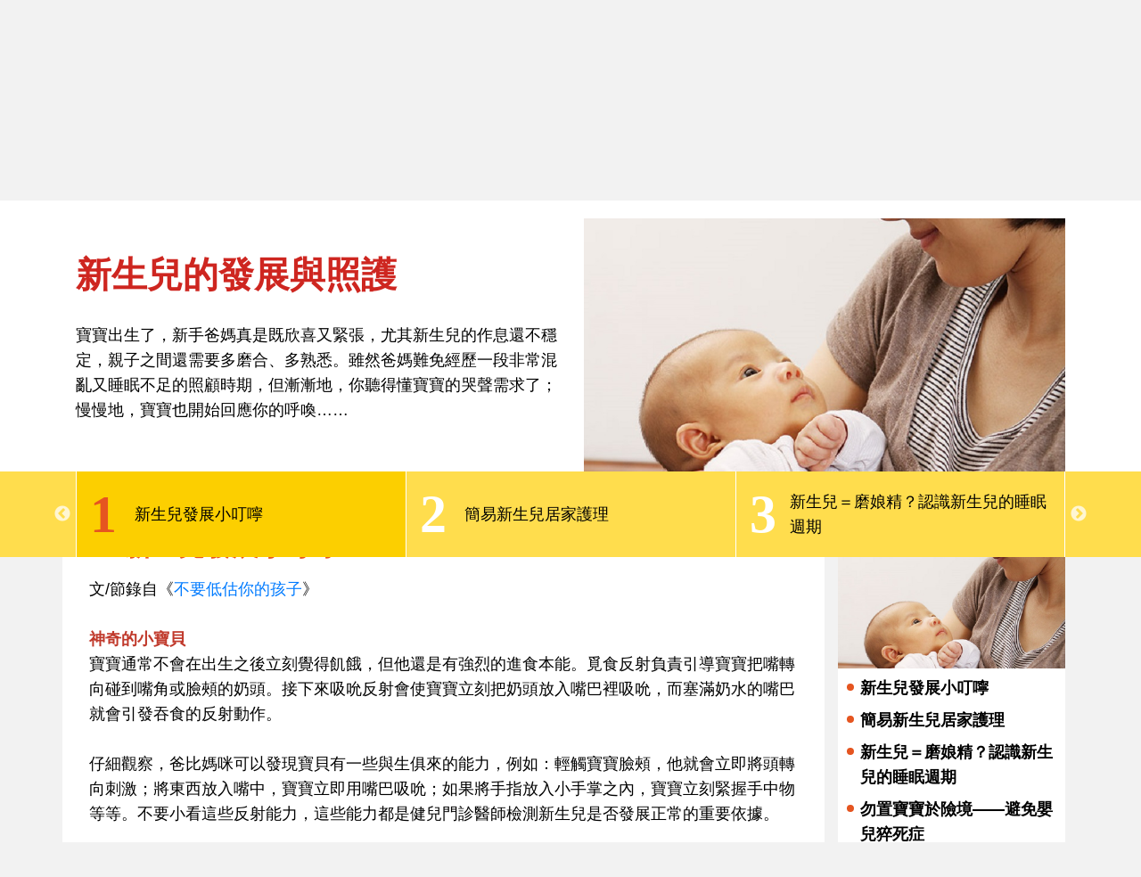

--- FILE ---
content_type: text/html; charset=utf-8
request_url: https://parents.hsin-yi.org.tw/Topic/Index/31?to=0&TopicID=1048
body_size: 68856
content:

<!DOCTYPE html>
<html lang="zh-Hant-TW">
<head>
  <title>新生兒的發展與照護|信誼好好育兒|信誼基金會|分齡教養，父母最佳幫手</title>
  <meta charset="utf-8">
  <meta name="viewport" content="width=device-width, initial-scale=1, minimum-scale=1, maximum-scale=5, shrink-to-fit=no">
  <meta name="format-detection" content="telephone=no">
  <meta http-equiv="X-UA-Compatible" content="IE=edge">
  <link rel="canonical" href="https://parents.hsin-yi.org.tw/Topic/Index/31?TopicID=1048" />
  <link rel="shortcut icon" href="https://parents.hsin-yi.org.tw/Content/img_V2/favicon.ico">
  <!-- Open Graph -->
  <meta name="title" content="新生兒的發展與照護|信誼好好育兒|信誼基金會|分齡教養，父母最佳幫手">
  <meta name="description" content="信誼好好育兒，為信誼基金會成立的專業育兒網站，針對孩子年齡提供分齡的教養知識，擁有最多元的第一線教養諮詢服務，最了解父母的育兒困擾，提供最適合本土育兒方式的解答；邀請集領域親職教養‧學習教育專家，建構正向教養教育資訊，成為支持父母育兒重要平台。">
  <meta name="keywords" content="">
  <meta property="og:title" content="新生兒的發展與照護|信誼好好育兒|信誼基金會|分齡教養，父母最佳幫手">
  <meta property="og:type" content="website">
  <meta property="og:description" content="信誼好好育兒，為信誼基金會成立的專業育兒網站，針對孩子年齡提供分齡的教養知識，擁有最多元的第一線教養諮詢服務，最了解父母的育兒困擾，提供最適合本土育兒方式的解答；邀請集領域親職教養‧學習教育專家，建構正向教養教育資訊，成為支持父母育兒重要平台。">
  <meta property="og:url" content="https://parents.hsin-yi.org.tw/Topic/Index/31?to=0&amp;TopicID=1048">
  <meta property="og:image" content="/Content/img_V2/parentshy.jpg">
  <meta name="robots" content="index, follow">
  <!--提前建立與字體伺服器的連接-->
  <link href="https://fonts.googleapis.com" rel="preconnect" crossOrigin="anonymous" />
  <link href="https://fonts.gstatic.com" rel="preconnect" crossOrigin="anonymous" />
  <link href="https://fonts.googleapis.com/css?family=Noto+Sans+TC:400,700&display=swap|Noto+Serif+TC:700,900|Robotop" rel="preload" as="style" />
  <link href="https://fonts.googleapis.com/css?family=Noto+Sans+TC:400,700&display=swap|Noto+Serif+TC:700,900|Robotop" rel="stylesheet" media="print" onload="this.media='all';" />
  <link href="https://cdnjs.cloudflare.com/ajax/libs/bootstrap/4.6.2/css/bootstrap.min.css" rel="stylesheet preload" />
  <link href="https://cdnjs.cloudflare.com/ajax/libs/font-awesome/5.15.4/css/all.min.css" rel="stylesheet preload" />
  <link href="/Content/css_V2/layout.css" rel="stylesheet preload" />
  
  <link href="/Content/css_V2/main.css" rel="stylesheet preload" />
  <link href="/Content/css_V2/main_base.css" rel="stylesheet preload" />

  <link href="https://cdnjs.cloudflare.com/ajax/libs/slick-carousel/1.9.0/slick.min.css" rel="stylesheet preload" />
  <link href="https://cdnjs.cloudflare.com/ajax/libs/slick-carousel/1.9.0/slick-theme.min.css" rel="stylesheet preload" />

  <!-- <link href="~/Content/css_V2/owl.carousel.css" rel="stylesheet preload" />
  <link href="~/Content/css_V2/jquery.mCustomScrollbar.min.css" rel="stylesheet preload" />
   <link href="~/Content/css_V2/animate.css" rel="stylesheet preload" />
   <link href="~/Content/css_V2/jquery.fancybox.min.css" rel="stylesheet preload" />
   <link href="~/Content/css_V2/slick.css" rel="stylesheet preload" />
   <link href="~/Content/css_V2/slick-theme.css" rel="stylesheet preload" />-->

  <style>
    caption { caption-side: unset !important; }
  </style>

  
  <link href="/Content/css_V2/icon_share2.css?v=20240521" rel="stylesheet preload" />
  <link href="/Content/css_V2/share_fixed.css" rel="stylesheet preload" />
  <script>
	window.dataLayer = window.dataLayer || [];
	window.dataLayer.push({
		event: 'login',
		userId: '00abb215-c412-4e9f-8f94-4ffb69f8679e'
	});
  </script>
  <!-- Google Tag Manager -->
  <script>
    (function (w, d, s, l, i) {
      w[l] = w[l] || [];
      w[l].push({
        'gtm.start': new Date().getTime(),
        event: 'gtm.js'
      });
      var f = d.getElementsByTagName(s)[0],
        j = d.createElement(s),
        dl = l != 'dataLayer' ? '&l=' + l : '';
      j.async = true;
      j.src = 'https://www.googletagmanager.com/gtm.js?id=' + i + dl;
      f.parentNode.insertBefore(j, f);
    })(window, document, 'script', 'dataLayer', 'GTM-5JPDX6G');
  </script>
  <!-- End Google Tag Manager -->
  <!--recaptcha api-->
  <script src="https://www.google.com/recaptcha/api.js" async defer></script>
  <!--預載入-->
  <link rel="preload" href="https://parents.hsin-yi.org.tw/Content/img_V2/favicon.ico" as="image" />
  <link rel="preload" href="https://parents.hsin-yi.org.tw/Content/img_V2/logo.png" as="image" />
  <link rel="preload" href="https://parents.hsin-yi.org.tw/Content/img_V2/hsinyi-logo.png" as="image" />
  <link rel="preload" href="https://parents.hsin-yi.org.tw/Content/img_V2/gotop.png" as="image" />
</head>
<body class="topic">
  <!-- Google Tag Manager (noscript) -->
  <noscript>
    <iframe src="https://www.googletagmanager.com/ns.html?id=GTM-5JPDX6G" height="0" width="0" style="display:none;visibility:hidden"></iframe>
  </noscript>
  <!-- End Google Tag Manager (noscript) -->
  <header class="d-flex flex-column">
    <!--Sidebar Nav Content-->
    <!--/Sidebar Nav Content End-->
    <!-- Main Nav -->
    <div class="topnav-1 order-2">
      <div class="container">
        <nav class="navbar navbar-expand-md navbar-light bg-white sidebarNavigation" data-sidebarClass="navbar-light sidebar">
          <div class="collapse navbar-collapse" id="navbar-main">
            <ul class="navbar-nav">
              <li class="nav-item nav-link">
                <a href="/Focus"> 焦點話題 </a>
              </li>
              <li class="nav-item nav-link dropdown">
                <a class="dropdown-toggle" role="button" data-toggle="dropdown"> 分齡教養 </a>
                <div class="dropdown-menu">
                  <a class="dropdown-item" href="/Age/Pregnancy"> 懷孕期 </a>
                  <a class="dropdown-item" href="/Age/Y03"> 0~3歲 </a>
                  <a class="dropdown-item" href="/Age/Y47"> 4~7歲 </a>
                  <a class="dropdown-item" href="https://parents.hsin-yi.org.tw/focus/201909_01" target="_blank"> 小一生 </a>
                </div>
              </li>
              <li class="nav-item nav-link dropdown">
                <a class="dropdown-toggle" href="/Opinion"> 最新觀點 </a>
                <div class="dropdown-menu">
                  <a class="dropdown-item" href="https://parents.hsin-yi.org.tw/Opinion/List/1"> 從心談教養 </a>
                  <a class="dropdown-item" href="https://parents.hsin-yi.org.tw/Opinion/List/2"> 翻轉學習力 </a>
                  <a class="dropdown-item" href="https://parents.hsin-yi.org.tw/Opinion/List/3"> 健康生活對策 </a>
                  <a class="dropdown-item" href="https://parents.hsin-yi.org.tw/Opinion/List/4"> 幸福好孕氣 </a>
                  <a class="dropdown-item" href="https://parents.hsin-yi.org.tw/Opinion/List/5"> 今天照顧自己了嗎？ </a>
                </div>
              </li>
              <li class="nav-item nav-link dropdown">
                <a class="dropdown-toggle" href="/podcast"> Podcast </a>
                <div class="dropdown-menu">
                  <a class="dropdown-item" href="https://parents.hsin-yi.org.tw/podcast/list/1"> 升級父母力 </a>
                  <a class="dropdown-item" href="https://parents.hsin-yi.org.tw/podcast/list/3"> 快樂當爸媽 </a>
                  <a class="dropdown-item" href="https://parents.hsin-yi.org.tw/podcast/list/4"> 親子玩學團 </a>
                  <a class="dropdown-item" href="https://parents.hsin-yi.org.tw/podcast/list/2"> 兒醫聊健康 </a>
                </div>
              </li>
              <li class="nav-item nav-link">
                <a href="/books"> 親子慢讀 </a>
              </li>
              <li class="nav-item nav-link">
                <a href="/Ask"> 請問專家 </a>
              </li>
              <li class="nav-item nav-link dropdown">
                <a class="dropdown-toggle" role="button" data-toggle="dropdown"> 會員限定服務 </a>
                <div class="dropdown-menu">
                  <a class="dropdown-item" href="https://parents.hsin-yi.org.tw/parentingepaper"> 信誼好好育兒報 </a>
                  <a class="dropdown-item" href="https://parent.kimy.com.tw/pregnancy/PregnancyBag/"> 信誼幸福好孕袋 </a>
                  <a class="dropdown-item" href="https://parents.hsin-yi.org.tw/AppPlay"> 0-3歲玩出大能力</a>
                  <a class="dropdown-item" href="https://parents.hsin-yi.org.tw/event/playeducation/">1-8歲遊戲特刊</a>
                  <a class="dropdown-item" href="https://parents.hsin-yi.org.tw/asking">教養問題Ask信誼</a>
                </div>
              </li>
            </ul>
          </div>
        </nav>
      </div>
    </div>
    <!-- Secondary Nav -->
    <div class="topnav-2 order-1">
      <div class="container">
        <div class="navbar-2nd">
          <!-- 修正header -->
          <div class="Hsinyi-brand">
            <button id="sidebarCollapse" class="navbar-toggler leftNavbarToggler btn btn-link d-inline-block d-md-none" type="button" data-toggle="collapse" data-target="#navbarsExampleDefault" aria-controls="navbarsExampleDefault" aria-expanded="false" aria-label="Toggle navigation"> <span></span> <span></span> <span></span> </button>
            <a href="/"> <img src="https://parents.hsin-yi.org.tw/Content/img_V2/hsinyi-logo.png" alt="信誼好好育兒"> </a>
            <a class="navbar-brand" href="/"> <img src="https://parents.hsin-yi.org.tw/Content/img_V2/logo.png" alt="信誼好好育兒"> </a>
            <a class="ml-1rem" aria-label="collapse" data-toggle="collapse" href="#allHsinyi" role="button" aria-expanded="false" aria-controls="allHsinyi"> <i class="fas fa-sort-down"></i> </a>
          </div>
          <form class="form-inline">
            <input id="searchText" class="d-md-inline-block d-none form-control form-control-sm mr-2" type="search" placeholder="搜尋好好育兒" aria-label="Search" autocomplete="off">
            <button class="googleheaderSearch btn btn-link" onclick="googleSearch()" type="button" aria-label="googleheaderSearch"><i class="fa-search fas"></i></button>
<button id="usericonhref" class="btn btn-link pl-3" type="button" data-href="/Home/LogRecode" aria-label="usericonhref"><i class="fa fa-user fas"></i></button>          </form>
          <!--<div class="my-member">
            <a href="">
              <i class="fa-search fas"></i>
            </a>
            <a href="">
              <i class="fa fa-user fas"></i>
            </a>
          </div>-->
        </div>
      </div>
      <!-- search -->
      <!--<div class="collapse" id="searchbar">-->
      <div id="searchbar" class="d-block d-md-none" data-display="hide" style="display:none !important;">
        <div class="container">
          <div class="row">
            <div class="col-12">
              <div class="input-group input-group-sm ">
                <input type="text" id="mobileSearchText" class="form-control" placeholder="搜尋好好育兒">
                <div class="input-group-append">
                  <button class="btn btn-outline-light" type="button" id="button-addon2" onclick="mobileGoogleSearch()">送出</button>
                </div>
              </div>
            </div>
          </div>
        </div>
      </div>
      <!-- search -->
      <!-- logo下拉信誼全服務 -->
      <div class="collapse" id="allHsinyi">
        <div class="container">
          <div class="row">
            <div class="col-lg-5">
              <div class="col">
                <h5><a href="https://www.hsin-yi.org.tw/" target="_blank"> 信誼基金會 </a></h5>
                <ul class="list-inline list-unstyled">
                  <li class="list-inline-item"><a href="https://classic.hsin-yi.org.tw/conference/" target="_blank"> 信誼兒童發展國際研討會 </a></li>
                </ul>
              </div>
              <div class="col">
                <h5><a href="https://parents.hsin-yi.org.tw/" target="_blank"> 育兒服務 </a></h5>
                <ul class="list-inline list-unstyled">
                  <li class="list-inline-item"><a href="https://parents.hsin-yi.org.tw/" target="_blank"> 好好育兒 </a></li>
                  <li class="list-inline-item"><a href="https://parent.kimy.com.tw/pregnancy/PregnancyBag" target="_blank"> 好孕袋 </a></li>
                  <li class="list-inline-item"><a href="https://parents.hsin-yi.org.tw/parentingepaper" target="_blank"> 分齡育兒電子報 </a></li>
                  <li class="list-inline-item"><a href="https://parents.hsin-yi.org.tw/asking" target="_blank"> 線上教養諮詢 </a></li>
                </ul>
              </div>
              <div class="col">
                <h5><a href="https://preschool.hsin-yi.org.tw/" target="_blank"> 附設幼兒園 </a></h5>
                <ul class="list-inline list-unstyled">
                  <li class="list-inline-item"><a href="https://preschool.hsin-yi.org.tw/shihyan/" target="_blank"> 實驗幼兒園 </a></li>
                </ul>
              </div>
              <div class="col">
                <h5><a href="https://classic.hsin-yi.org.tw/kindergartner/" target="_blank"> 小袋鼠幼師網 </a></h5>
              </div>
              <div class="col">
                <h5>出版服務</h5>
                <ul class="list-inline list-unstyled">
                  <li class="list-inline-item"><a href="https://www.hsin-yi.org.tw/news/publish" target="_blank"> 信誼基金出版社 </a></li>
                </ul>
              </div>
            </div>
            <div class="col-lg-7">
              <div class="col">
                <h5><a href="#" target="_blank"> 閱讀推廣 </a></h5>
                <ul class="list-inline list-unstyled">
                  <li class="list-inline-item"><a href="https://www.bookstart.org.tw/" target="_blank"> Bookstart閱讀起步走 </a></li>
                  <li class="list-inline-item"><a href="https://www.kimy.com.tw/ChildrenLiteratureAward/index.html" target="_blank"> 信誼幼兒文學獎 </a></li>
                  <li class="list-inline-item"><a href="https://www.kimy.com.tw/AnimationAward/" target="_blank"> 信誼兒童動畫獎 </a></li>
                  <li class="list-inline-item"><a href="#"> 小袋鼠說故事劇團 </a></li>
                </ul>
              </div>
              <div class="col">
                <h5><a href="https://familysquare.kimy.com.tw/" target="_blank"> 好好生活廣場 </a></h5>
                <ul class="list-inline list-unstyled">
                  <li class="list-inline-item"><a href="https://familysquare.kimy.com.tw/Play" target="_blank"> 小太陽親子館 </a></li>
                  <li class="list-inline-item"><a href="https://familysquare.kimy.com.tw/Learn" target="_blank"> 小太陽親子學堂 </a></li>
                  <li class="list-inline-item"><a href="https://www.hsinyishop.com/" target="_blank"> 小太陽親子書房 </a></li>
                  <li class="list-inline-item"><a href="https://familysquare.kimy.com.tw/Show" target="_blank"> 知新劇場 </a></li>
                  <li class="list-inline-item"><a href="https://www.facebook.com/afarmtable/" target="_blank"> 農人餐桌 </a></li>
                  <li class="list-inline-item"><a href="https://www.green-n-safe.com/" target="_blank"> Green &amp; Safe </a></li>
                </ul>
              </div>
            </div>
          </div>
        </div>
      </div>
      <!-- /logo下拉信誼全服務 End -->
    </div>
  </header>
  <!-- Search Overlay -->
  <div id="search-overlay">
    <div class="searchStyle">
      <a class="searchClose" href="javascript:;"><i class="fas fa-times fa-3x"></i></a>
      <div class="searchForm">
        <select>
          <option>不分齡</option>
          <option>懷孕</option>
          <option>0-3歲</option>
          <option>3-6歲</option>
          <option>6歲以上</option>
        </select>
        <input type="text" placeholder="請輸入關鍵字" x-webkit-speech>
        <button id="btSearch" type="submit">搜尋</button>
      </div>
    </div>
  </div>
  <!-- Main Content --> 

<!-- Breadcrumb -->
<div class="container">
  <nav aria-label="breadcrumb">
    <ol class="breadcrumb">
      <li class="breadcrumb-item"><a href="/Home/Index">首頁</a></li>
      <li class="breadcrumb-item" active aria-current="page">問健康-新生兒</li>
    </ol>
  </nav>
</div>

<!-- sticky Main Content + 專題各段落連結 -->
<div class="fixedArea">
  <div class="topicIntro styleA">
    <div class="container">
      <div class="row align-items-center">
        <div class="col-md-6">
          <h1>新生兒的發展與照護</h1>
          <p>寶寶出生了，新手爸媽真是既欣喜又緊張，尤其新生兒的作息還不穩定，親子之間還需要多磨合、多熟悉。雖然爸媽難免經歷一段非常混亂又睡眠不足的照顧時期，但漸漸地，你聽得懂寶寶的哭聲需求了；慢慢地，寶寶也開始回應你的呼喚……</p>
        </div>
        <div class="col-md-6"> <img src="/uploads/topic/2018083105065508.jpg" alt="">  </div>
      </div>
    </div>
  </div>
  <div class="topicLink position-static">
    <div class="container">
      <ul class="p-l-0 slickListWrapFixed">
        <li><a href="#"><div class="topicCatList"><div class="number">1</div><div class="title">新生兒發展小叮嚀</div></div></a></li><li><a href="#"><div class="topicCatList"><div class="number">2</div><div class="title">簡易新生兒居家護理</div></div></a></li><li><a href="#"><div class="topicCatList"><div class="number">3</div><div class="title">新生兒＝磨娘精？認識新生兒的睡眠週期</div></div></a></li><li><a href="#"><div class="topicCatList"><div class="number">4</div><div class="title">勿置寶寶於險境——避免嬰兒猝死症</div></div></a></li>
      </ul>
    </div>
  </div>
</div>
<!-- Main Content -->
<!-- 專題介紹A，樣式有 styleA 和 styleB -->
<div class="topicIntro styleA op-0">
  <div class="container">
    <div class="row align-items-center">
      <div class="col-md-6">
        <h1>新生兒的發展與照護</h1>
        <p>寶寶出生了，新手爸媽真是既欣喜又緊張，尤其新生兒的作息還不穩定，親子之間還需要多磨合、多熟悉。雖然爸媽難免經歷一段非常混亂又睡眠不足的照顧時期，但漸漸地，你聽得懂寶寶的哭聲需求了；慢慢地，寶寶也開始回應你的呼喚……</p>
      </div>
      <div class="col-md-6"> <img src="/uploads/topic/2018083105065508.jpg" alt=""> </div>
    </div>
  </div>
</div>
<!-- 專題各段落連結 -->
<div class="topicLink op-0">
  <div class="container">
    <ul class="p-l-0 slickListWrap">
      <li><a href="#"><div class="topicCatList"><div class="number">1</div><div class="title">新生兒發展小叮嚀</div></div></a></li><li><a href="#"><div class="topicCatList"><div class="number">2</div><div class="title">簡易新生兒居家護理</div></div></a></li><li><a href="#"><div class="topicCatList"><div class="number">3</div><div class="title">新生兒＝磨娘精？認識新生兒的睡眠週期</div></div></a></li><li><a href="#"><div class="topicCatList"><div class="number">4</div><div class="title">勿置寶寶於險境——避免嬰兒猝死症</div></div></a></li>
    </ul>
  </div>
</div>
<!-- 專題各段落 / Sidebar -->
<div class="container topicCat">
  <div class="row">
    <!-- Left Content -->
    <div class="col-lg-9 topicContent">
      <!-- 中介文章 --><article><header><h1 style="color:#e65520;"><span>1</span>新生兒發展小叮嚀</h1><p style="display: none;"><span class="author">作者  |  洪蘭</span><span>職稱(如果有職稱欄位的話)</span></p></header><!-- 編輯器 --><div class="postEditor"><h4></h4>文/節錄自《<a href="https://www.hsinyishop.com/products/h000000000164" target="_blank">不要低估你的孩子</a>》<br />
<br />
<strong><span style="color:#c0392b;">神奇的小寶貝</span></strong><br />
寶寶通常不會在出生之後立刻覺得飢餓，但他還是有強烈的進食本能。覓食反射負責引導寶寶把嘴轉向碰到嘴角或臉頰的奶頭。接下來吸吮反射會使寶寶立刻把奶頭放入嘴巴裡吸吮，而塞滿奶水的嘴巴就會引發吞食的反射動作。<br />
<br />
仔細觀察，爸比媽咪可以發現寶貝有一些與生俱來的能力，例如：輕觸寶寶臉頰，他就會立即將頭轉向刺激；將東西放入嘴中，寶寶立即用嘴巴吸吮；如果將手指放入小手掌之內，寶寶立刻緊握手中物等等。不要小看這些反射能力，這些能力都是健兒門診醫師檢測新生兒是否發展正常的重要依據。<br />
<br />
剛出生的嬰兒的平均身高為53～60㎝；體重為2500g～3500g，新生兒在出生後的三、四天內，因為水腫的消失及尿液的排出，體重會略微下降，但到了八、九天時又會恢復原來體重，之後便逐漸加重；孩子的平均頭圍為36～40㎝。<br />
<br />
新生兒的睡眠時間很長，除了吃奶及清潔之外，有70％的時間都在睡覺，但每一段睡眠都不長，且沒有晝夜之分。隨著腦神經發育漸趨複雜與成熟，四個月左右才能睡得比較安穩，因此新生兒總是睡睡醒醒、斷斷續續的，也常在半夜中清醒，這樣的現象都是正常的，父母不用擔心。<br />
<br />
<span style="color:#c0392b;"><b>有助寶寶發展的小秘訣</b></span><br />
● 「回答」寶寶所有的訊息或聲音，讓他看見你的嘴巴在動。跟他打招呼，不妨誇張一點地點頭、擺動身體。<br />
●&nbsp;因為寶寶只能看清楚20～25公分內的東西，所以要靠近他，讓他能看清你的臉、顏色和搖動的指頭。<br />
● 對寶寶唱歌、說話，抱緊他並搖動，拿東西靠近他的臉，以便寶寶能看清楚。<br />
<br />
<strong><span style="color:#2980b9;">書籍簡介<br />
<a href="https://www.hsinyishop.com/products/h000000000164"><img alt="" border="0" height="378" hspace="0" src="[data-uri]" style="width:300px;height:378px;margin-top:0px;margin-bottom:0px;margin-left:0px;margin-right:0px;border:0px solid black;" vspace="0" width="300" /></a></span></strong><br />
<a href="https://www.hsinyishop.com/products/h000000000164" target="_blank">不要低估你的孩子</a><br />
<strong><span style="font-size:12pt"><span style="font-family:Calibri,sans-serif"><span style="font-size:14.0pt"><span style="font-family:&quot;新細明體&quot;,serif"><span style="color:#c00000">如何發現孩子的潛能</span></span></span></span></span></strong><br />
<span style="font-size:12pt"><span style="font-family:Calibri,sans-serif"><span style="font-family:&quot;新細明體&quot;,serif">本書是為初生至學齡前孩子的父母而寫，在學習歷程中的各個關鍵時刻，告訴你如何評估孩子的能力，精進孩子的技能。書中以精采的圖文呈現</span>0-7<span style="font-family:&quot;新細明體&quot;,serif">歲身心發展變化，提供各式遊戲和活動，協助父母引發孩子的好奇心與學習動機，讓孩子的潛能完全發揮出來。</span></span></span><br />
<br />
<strong><span style="color:#2980b9;">作者簡介</span></strong><br />
<span style="font-size:12pt"><span style="font-family:Calibri,sans-serif"><b>Dr. Miriam Stoppard</b></span></span><br />
<span style="font-size:12pt"><span style="font-family:Calibri,sans-serif"><span style="font-family:&quot;新細明體&quot;,serif">英國知名的嬰幼兒專家，出版多本專門討論嬰幼兒教養的作品，並定期於媒體專欄及電視節目中解答教養問題。</span></span></span><br />
&nbsp;</div><!-- Hashtag & Share --><div class="container postBottom"><div class="row"><div class="col-md-7 postTag"></div><div class="col-md-5 postShare"><ul class="list-inline list-unstyled"><li class="list-inline-item"><a href="#"><img src="/Content/img/shareIcon-FbLike.png" alt=''></a></li><li class="list-inline-item"><a href="#"><img src="/Content/img/shareIcon-FbShare.png" alt=''></a></li><li class="list-inline-item"><a href="#"><img src="/Content/img/shareIcon-LineShare.png" alt=''></a></li><li class="list-inline-item"><a href="#"><img src="/Content/img/shareIcon-MailShare.png" alt =''></a></li></ul></div></div></div></article><!-- 中介文章END --><!-- 中介文章 --><article><header><h1 style="color:#e65520;"><span>2</span>簡易新生兒居家護理</h1><p style="display: none;"><span class="author">作者  |  洪蘭</span><span>職稱(如果有職稱欄位的話)</span></p></header><!-- 編輯器 --><div class="postEditor"><h4></h4><span style="color:null;">生第一個孩子時，大家都有一個相同的感覺&mdash;&mdash;手足無措。 雖然，上天賦予母親奇妙的「母愛」與「母性的直覺」，但是，照顧孩子還需要正確的知識與經驗，所以最好能多了解一點簡易的家庭護理常識。以下舉出照顧新生兒的幾點原則，供大家參考。</span><br />
<br />
<span style="color:#c0392b;"><b>日常照顧</b></span><br />
<strong>飲食</strong><br />
母乳是最好的食物。有許多母親因為工作的關係。無法親自授乳，或誤以為哺乳後會影響身材，孩子日後也不易斷奶，因而打消哺乳的念頭，花錢去購買「母乳化」的嬰兒奶粉，實在可惜。<br />
<br />
隨著孩子年齡的增長，除了奶以外，可以讓他吃一些新的食物，供給其他的營養。在添加新食物時，有些孩子第一次就能自然接受，有些孩子卻需要多次的嘗試才能適應。父母應該了解，孩子初次碰到新東西，難免會有退縮現象，這並不表示他故意不要或太挑剔，而是他還不習慣。做父母的不必強迫孩子馬上接受，而應耐心地多等待、多嘗試幾次，這樣比較有助於孩子飲食習慣的養成。<br />
<br />
<strong>沐浴</strong><br />
以一天一次為原則，也可以視天氣情況而增減。對剛做母親的人而言。給新生嬰兒洗澡是一件不容易的事。孩子整個身子柔軟無力，而且滑溜溜的，很難抓牢。所以，剛開始時，最好請父親一起來做。比較不會手忙腳亂。<br />
<br />
洗的時候，用手抹上肥皂，將全身輕柔地塗抹，皺摺的部位如頸部、腋下、腹股溝等處，要特別注意清洗。洗淨後。用大毛巾拭乾身上的水珠。並用棉花棒或小毛巾把肚臍處完全擦乾。尤其是對臍帶未脫落的孩子，更需徹底做好此步驟。否則容易感染，產生分泌物和異味。大一點的孩子在洗澡時，很喜歡拍打盆裏的水，以致水花四濺。這時，父母不要加以阻止，也不要動怒，不妨與他共享這份樂趣，孩子喜歡這段時間，就可以養成他以後愛洗澡的清潔習慣了。<br />
<br />
給孩子穿衣服時，父母可以盡量地輕拍他、輕搖他、摟抱他或唱歌給他聽，使孩子由撫摸中感受到父母的關愛。<br />
<br />
<span style="color:#c0392b;"><b>特殊照顧</b></span><br />
<strong>新生兒黃疸（或稱為生理性黃疸）</strong><br />
血液裡的紅血球經常在製造和破壞，被破壞後，會產生一種叫「膽紅素」的黃色物質。新生兒的肝臟尚未成熟，不能產生足夠的酵素來處理膽紅素。因而膽紅素無法溶於膽汁中而排出體外，便會造成黃疸現象。這是新生兒很普遍的症狀，我國百分之九十以上的嬰兒有這種情形。出生後兩、三天，皮膚會由紅變黃，四至五天時最厲害，在七至十大時就會消退，早產兒則可能持續兩星期以上，大部分新生兒黃疸的症狀較輕，在皮膚不大黃的時候就會消退，對健康沒有什麼影響。<br />
<br />
目前，許多嬰兒在醫院出生時醫生或護士會主動觀察其皮膚，以了解黃疸疾病的情形，有了疑問，就抽出嬰兒的血液來檢查，隔一段時間再作一次，看看黃疸的程度上升還是下降了，然後給予適當的處理。<br />
<br />
出院後，父母要繼續觀察孩子的膚色，並儘量使屋內的光線充足，讓孩于能間接受到目光的照射。衣著方面，避免使用紅黃色衣服或包布，以免影響對膚色的判斷。此外，要注意孩子的食慾、活力、哭聲、不安等情形。假如黃疸的症狀出現得較早（例如：在出生一兩天內，就出現黃疸），或是黃疸的現象持續得大久，沒有在十天內消退，或有顏色加深的趨勢時，都應該立即就醫，否則，膽紅素的高度超過了安全範圍，會導致神經核黃疸，或影響到腦細胞，產生「腦性麻痺等後遺症」<br />
<br />
<strong>發燒</strong><br />
這是一個警告信號，告訴父母「孩子有某個地力不對勁了」。有時，孩子一讓燒，父母就急著讓孩子吃退燒藥，這樣一來，燒是退了，卻可能不知道孩子到底哪裡生了病。所以，該注意的是危險的「病」，而不是「發燒」這個信號。父母應觀察孩子的活動情形和精神狀況是否異於平常，如果量出孩子發燒而又無法立即就醫，可以調整室內的環境，流通空氣；儘量減少孩子身上的衣服，多讓他喝水，或將冰袋枕置於頭頸部，用溫水擦拭身體，利用水分蒸發帶走熱量，處理完畢，應該再量一下體溫。年齡愈小的孩子，父母愈要注意，如果沒有醫師的指示，不可以隨便服用成藥。<br />
<br />
註：此處「新生兒」是指出生未滿一個月的嬰兒。</div><!-- Hashtag & Share --><div class="container postBottom"><div class="row"><div class="col-md-7 postTag"></div><div class="col-md-5 postShare"><ul class="list-inline list-unstyled"><li class="list-inline-item"><a href="#"><img src="/Content/img/shareIcon-FbLike.png" alt=''></a></li><li class="list-inline-item"><a href="#"><img src="/Content/img/shareIcon-FbShare.png" alt=''></a></li><li class="list-inline-item"><a href="#"><img src="/Content/img/shareIcon-LineShare.png" alt=''></a></li><li class="list-inline-item"><a href="#"><img src="/Content/img/shareIcon-MailShare.png" alt =''></a></li></ul></div></div></div></article><!-- 中介文章END --><!-- 中介文章 --><article><header><h1 style="color:#e65520;"><span>3</span>新生兒＝磨娘精？認識新生兒的睡眠週期</h1><p style="display: none;"><span class="author">作者  |  洪蘭</span><span>職稱(如果有職稱欄位的話)</span></p></header><!-- 編輯器 --><div class="postEditor"><h4>新生兒沒日沒夜的，讓媽媽不得好眠。究竟小寶寶何時才能日落而息、一覺到天亮呢？</h4>出生不到半個月的琬妤，凌晨一點多才吃過奶，到三點卻又扭動著身體，恐怕是又要吃了吧！一天24小時中，琬妤總是隨著自己高興醒醒睡睡，吃的次數頻繁又不規律，沒日沒夜的，讓還在坐月子的媽媽突然覺得︰「夜，怎麼那麼長&hellip;&hellip;」<br />
<br />
<span style="color: rgb(192, 57, 43);"><b>出生第一年的的睡眠特徵</b></span><br />
究竟小寶寶何時才能日落而息、一覺到天亮呢？<br />
<br />
關於這一點，研究發現︰在頭兩個星期，新生兒每天大約睡16～17小時，睡眠時間很不一樣，通常2～3小時，最長的是4個小時左右就有一個循環，日夜都差不多。所以，半夜起來餵奶是絕對少不了的，為了要撐過這一段「夜生活」，大人最好能夠盡量抓住機會不斷小睡。<br />
<br />
約在3到6週左右，寶寶開始建立一個簡單的循環︰安靜&mdash;不安靜、夜晚&mdash;白天。所以，<strong>1個半月左右的寶寶晚上最長可睡大約6個小時</strong>，大部分的爸爸媽媽終於可以較安穩的睡個覺了。<br />
<br />
在建立日／夜睡眠模式的這段過渡時期，不論寶寶有多清醒、多可愛，<strong>都不要在晚上和他玩太久，要讓他知道晚上不是玩耍的時間</strong>；需要開燈的話，也開小夜燈就好；如果他在睡眠中輕微的哭泣和翻動時，大人也不要很快就趨前加以照顧，否則他愈不容易深睡。<br />
<br />
滿兩個月時，夜間睡眠可長至7小時；三個月時，全天大約可睡15小時；<strong>四到六個月時，嬰兒的睡眠需求每天大約14～15小時，已有明顯的睡眠週期，而且大都能一覺到天亮</strong>，生活規律已經可以逐漸與我們大人的生活吻合。<br />
<br />
六個月到一歲之間，嬰兒每天平均睡13個小時左右。白天吃飽之後，在全身舒暢之下，他依然會想睡覺；不過，這種傾向不像以往那麼強烈，身旁若發生有趣的事情時，他仍會被吸引而不覺得睏倦。在夜晚，他可以睡12小時，中間不醒來，只偶爾睜開眼睛一下，馬上又會入睡。<br />
<br />
九個月之後，當寶寶不想睡的時候，可以一直睜著眼睛；興奮或緊張的時候，他也會睡不著；而睡著之後，如果覺得媽媽離開身邊，他就會立刻醒來。<br />
<br />
<span style="color: rgb(192, 57, 43);"><b>嬰兒的睡眠狀態與大人不同</b></span><br />
對大人來說，完整的睡眠時段（包括平靜和活動的睡眠輪流交替），約需90～100分鐘；嬰兒的周期就短得多，大約只有50分鐘。換句話說，嬰兒睡眠的時間是50分鐘的倍數，也就是他可能睡個50分鐘、100分鐘、150分鐘或200分鐘再醒來。在睡眠的周期轉換上，比大人快速。<br />
<br />
<span>同時</span>，大人的睡眠時間有80%屬於深睡狀態，20%屬於淺眠。然而，嬰兒大約有一半的睡眠時間屬於淺睡；尤其是<strong>幼兒通常都睡得很淺，只有20%～30%的時間是熟睡</strong>。所以，嬰兒比較容易受到內在與外來刺激干擾，像是肚子裡有空氣彆著、腸子的蠕動，或身體有時不自主的抽動、周圍的聲響等，這些都使嬰兒在夜裡比大人容易醒來。<br />
<br />
另外，大人傾向於按時鐘過日子，但嬰兒沒有時間觀念，<strong>他的睡眠通常是受制於「胃」的指揮</strong>。<strong>特別是出生到兩個月左右的嬰兒，只要肚子餓了，他就會醒來「立刻」要吃</strong>，一點也商量不得；但往往吃到一半，就出神發呆，然後又突然想起來似的繼續吸吮，之後可能又沈沈的睡去&mdash;&mdash;從覺醒直接進入睡眠狀態，正是他睡眠上的另一個特色。<br />
<br />
因半夜起來餵奶所造成的睡眠不規律，往往讓大人覺得很疲勞，而那個像是餓壞了的小嬰兒則是喝足了，就又平靜的睡去。很明顯的，這個又可愛又難纏的嬰兒，一點也沒有要當「磨娘精」的意思，他只是睡眠狀態還沒跟上大人的腳步而已。關於這點，大人真的只能多多包涵啦！</div><!-- Hashtag & Share --><div class="container postBottom"><div class="row"><div class="col-md-7 postTag"></div><div class="col-md-5 postShare"><ul class="list-inline list-unstyled"><li class="list-inline-item"><a href="#"><img src="/Content/img/shareIcon-FbLike.png" alt=''></a></li><li class="list-inline-item"><a href="#"><img src="/Content/img/shareIcon-FbShare.png" alt=''></a></li><li class="list-inline-item"><a href="#"><img src="/Content/img/shareIcon-LineShare.png" alt=''></a></li><li class="list-inline-item"><a href="#"><img src="/Content/img/shareIcon-MailShare.png" alt =''></a></li></ul></div></div></div></article><!-- 中介文章END --><!-- 中介文章 --><article><header><h1 style="color:#e65520;"><span>4</span>勿置寶寶於險境——避免嬰兒猝死症</h1><p style="display: none;"><span class="author">作者  |  洪蘭</span><span>職稱(如果有職稱欄位的話)</span></p></header><!-- 編輯器 --><div class="postEditor"><h4></h4>嬰兒猝死症，是指嬰兒突然且毫無預期的死亡，多半在睡眠中發生，即使事後解剖檢查，也找不到其真正致死的原因。凡是未滿一歲的嬰幼兒，都可能發生此「嬰兒猝死症」，尤其是2～3個月這段時期為最常見，但也有一些是在出生後的一、兩週內就發生了。<br />
<br />
嬰兒猝死症不分人種、地域，在全世界都會發生。一般而言，其發生率約為千分之一～三左右，北歐白種人較多，而東方的黃種人較少，但美洲印第安人則又較高。某些地區發生率之所以較高，可能反映當地的醫療環境及水準，醫師們是否認真的尋找及排除一些其他可能致死的病因，如：吸嗆而致的窒息死亡、突發性的抽搐痙攣、突發性的心臟失律、未被察覺的腦（膜）炎等等，也是可能因素。<br />
<br />
<span style="color: rgb(192, 57, 43);"><strong><span class="n_second-p">和遺傳有關嗎？</span></strong></span><br />
最常被問的問題，就是這種猝死症，和遺傳有關嗎？是不是在嬰兒出生前就有預防措施？事實上，的確有一些遺傳疾病，尤其是新陳代謝方面，會導致嬰兒容易無法適當地代謝或吸收，影響呼吸及心臟功能，造成猝死症發生。<br />
<br />
<strong><span style="color: rgb(192, 57, 43);"><span class="n_second-p">猝死原因眾多</span></span></strong><br />
寶寶為何會猝死，原因很多，還沒有定論，在醫學界也不斷的有新的發現和說法。近來，一般相信，嬰兒猝死症的發生，導因於眾多問題，甚至是由於許多狀況同時發生而造成。一種最被接受的可能性，是嬰兒大腦結構上的缺陷，所導致呼吸或血控制的失調。另一種說法是由於嬰兒本身發展遲緩，對外界刺激不夠敏感，反應能力也不足，在特定的狀況下，無法自我生存。<br />
<br />
<strong><span style="color: rgb(192, 57, 43);"><span class="n_second-p">環境與照顧也有關係</span></span></strong><br />
當然，許多時候，<span class="n_second-lb">家長的照顧方式以及寶寶所處的環境，也都藏有猝死症的因子</span>，需要多加留意。美國小兒科期刊中曾有一篇研究指出，119位平均3個月大、突然、非預期死亡的嬰兒之中，88位即因嬰兒猝死症，並且約有一半的寶寶是與爸媽或其他人同床睡時去世的。其中，61%的嬰兒趴睡時死亡，76%的嬰兒睡在非專為寶寶設計的大床上。有30%的嬰兒則是由於他們的頭部臉頰遭到床單被單覆蓋而死。<br />
<br />
<span class="n_second-p"><strong><span style="color: rgb(192, 57, 43);">如何避免嬰兒猝死</span></strong><span style="color: rgb(192, 57, 43);">？</span></span><br />
避免寶寶突然猝死，爸媽可以從生活細節裡，小心呵護。專家建議的方法有：<br />
<br />
<strong>盡量讓寶寶仰躺著睡</strong><br />
一般家長大概都聽人說過，寶寶入睡時，盡量讓他仰臥，許多的研究報告都指出，<strong>仰睡確實可以減少猝死發生的機率</strong>，如果當寶寶不小心趴睡時，爸媽可以適時輕輕將他翻身。根據研究報導，新生嬰兒猝死的機率最高，<strong>有九成的猝死症發生在六個月大之前</strong>，家有新生兒的爸媽要特別提高警覺。直到寶寶學會自己翻身、選擇自己喜歡的姿勢，這時他也有能力在無法呼吸順暢時，將自己移動或抬頭，爸媽才可以放心讓寶寶仰臥或趴臥。<br />
<br />
<strong>鋪床有學問</strong><br />
<strong>床墊最好選擇較硬、較平的</strong>，切勿讓寶寶躺在水床上。<strong>床單要緊緊套住床墊，別讓它隨便動動就被扯起來。睡床最好是靠牆</strong>，尤其是床頭與牆壁、床頭櫃之間避免留有空隙，寶寶才不會因為身體移動，不小心頭夾在縫隙中。如果怕寶寶著涼，盡量讓他穿著保暖的連身睡衣，而不是加蓋好幾層的棉被，或用被單將他包起來，這樣都會增加寶寶窒息的可能性。沙發、椅子都不是睡覺的好場所。最好將寶寶的搖籃放在爸媽的大床旁邊，隨時可以觀察照顧，也給寶寶足夠的安全感。<br />
<br />
<strong>避免頭部被覆蓋</strong><br />
<strong>枕頭、墊子要儘量排開</strong>，尤其是在寶寶安睡的時候，不要製造讓寶寶頭部被掩蓋的機會。就連填充娃娃玩具也盡量避免。平時，也不要用布、衣服等等，蓋住寶寶的臉，來遮掩太陽光、或是用來減少噪音干擾。這樣的好意初衷反而會成了寶寶的生命威脅。<br />
<br />
<strong>健康安全的睡眠環境</strong><br />
除了避免和過於肥胖的大人睡在一起，甚至有臨床研究報告指出，和過於疲憊、酗酒嗑藥、吸煙者一起共枕，小嬰兒會有較高的猝死率。另外，小新生嬰兒與兄姐、或是保母及其他照顧者同睡，常因為疏忽不留意，無法給予寶寶即時適當的保護和處理。若爸媽不能和寶寶同房睡，要記得提醒與寶寶一起睡的其他人，保持警覺。<br />
<br />
從懷孕開始，媽媽就要拒絕抽菸，因為吸菸孕婦同樣會導致寶寶猝死機率升高。寶寶出生後，更要為寶寶<span class="n_second-lb">拒絕二手煙的環境</span>，小嬰兒無法自己提出抗議，這時就要爸媽的認真把關。在煙霧迷漫的環境生活，會影響寶寶的呼吸及神經系統發展，破壞他的警覺敏感度，尤其在睡眠中不易清醒，茲事體大，爸媽千萬不可掉以輕心。<br />
<br />
另外，寶寶所處的室內溫度不要太高、避免為寶寶添加過多的衣物，因為太過溫暖的空氣會讓寶寶昏昏欲睡，有狀況發生也就不能即時清醒。觀察溫度是否過高，可以看看寶寶有沒有流汗、頭髮濕、呼吸急促或發燒現象。<br />
<br />
所以，請為寶寶準備好一個免於睡眠不足、免於生命受到威脅的安全睡眠環境。</div><!-- Hashtag & Share --><div class="container postBottom"><div class="row"><div class="col-md-7 postTag"></div><div class="col-md-5 postShare"><ul class="list-inline list-unstyled"><li class="list-inline-item"><a href="#"><img src="/Content/img/shareIcon-FbLike.png" alt=''></a></li><li class="list-inline-item"><a href="#"><img src="/Content/img/shareIcon-FbShare.png" alt=''></a></li><li class="list-inline-item"><a href="#"><img src="/Content/img/shareIcon-LineShare.png" alt=''></a></li><li class="list-inline-item"><a href="#"><img src="/Content/img/shareIcon-MailShare.png" alt =''></a></li></ul></div></div></div></article><!-- 中介文章END -->
    </div>
    <!-- Right Content -->
    <div class="col-lg-3 postSidebar">
      <!-- 專題 -->
      <div class="postTopic"><div class="postTopicName">專題<span>1</span></div><div class="topicTitle"><a href="/Topic/Index/31?TopicID=1048">新生兒的發展與照護</a></div><div class="topicImg"><img src="/uploads/topic/2018083105065508_cover.jpg" alt=''></div><ul class="list-unstyled topicList"><li><a href="/Topic/Index/31?to=0&TopicID=1048">新生兒發展小叮嚀</a></li><li><a href="/Topic/Index/31?to=1&TopicID=1048">簡易新生兒居家護理</a></li><li><a href="/Topic/Index/31?to=2&TopicID=1048">新生兒＝磨娘精？認識新生兒的睡眠週期</a></li><li><a href="/Topic/Index/31?to=3&TopicID=1048">勿置寶寶於險境——避免嬰兒猝死症</a></li></ul></div><div class="postTopic"><div class="postTopicName">專題<span>2</span></div><div class="topicTitle"><a href="/Topic/Index/31?TopicID=1125">第一次哺乳就上手！</a></div><div class="topicImg"><img src="/uploads/topic/20230420040342EE_cover.jpg" alt=''></div><ul class="list-unstyled topicList"><li><a href="/Topic/Index/31?to=0&TopicID=1125">【醫師解答】90％哺乳媽媽都會遇到的狀況題</a></li><li><a href="/Topic/Index/31?to=1&TopicID=1125">【泌乳師建議】脹奶、塞奶、石頭奶大不同！如何預防及解決？</a></li><li><a href="/Topic/Index/31?to=2&TopicID=1125">【營養師觀點】哺乳媽咪「補」對了嗎？</a></li><li><a href="/Topic/Index/31?to=3&TopicID=1125">【心理師真心話】母乳或配方奶？親餵或瓶餵？－不同哺餵方式，有一樣的愛！</a></li><li><a href="/Topic/Index/31?to=4&TopicID=1125">上班族媽咪輕鬆餵：何時擠？怎麼擠？怎麼保存與解凍...</a></li><li><a href="/Topic/Index/31?to=5&TopicID=1125">媽媽餵母乳時間，爸爸也有任務？</a></li></ul></div><div class="postTopic"><div class="postTopicName">專題<span>3</span></div><div class="topicTitle"><a href="/Topic/Index/31?TopicID=1049">認識與安撫新生兒情緒</a></div><div class="topicImg"><img src="/uploads/topic/2018083105045096_cover.jpg" alt=''></div><ul class="list-unstyled topicList"><li><a href="/Topic/Index/31?to=0&TopicID=1049">寶寶哭了，抱他會變軟弱嗎？</a></li><li><a href="/Topic/Index/31?to=1&TopicID=1049">寶寶笑了～談嬰兒期的社會性微笑</a></li><li><a href="/Topic/Index/31?to=2&TopicID=1049">搖出來的安全感——擁抱的重要性</a></li></ul></div><div class="postTopic"><div class="postTopicName">專題<span>4</span></div><div class="topicTitle"><a href="/Topic/Index/31?TopicID=1050">和小寶寶互動玩遊戲</a></div><div class="topicImg"><img src="/uploads/topic/201808311007531C_cover.jpg" alt=''></div><ul class="list-unstyled topicList"><li><a href="/Topic/Index/31?to=0&TopicID=1050">手掌開合，學抓握</a></li><li><a href="/Topic/Index/31?to=1&TopicID=1050">給寶寶適度的視覺刺激</a></li><li><a href="/Topic/Index/31?to=2&TopicID=1050">輕聲細語，呵護寶寶聽力：專家警告，日常噪音可能影響寶寶的聽覺發展</a></li><li><a href="/Topic/Index/31?to=3&TopicID=1050">運動，從嬰兒期開始</a></li></ul></div><div class="postTopic"><div class="postTopicName">專題<span>5</span></div><div class="topicTitle"><a href="/Topic/Index/31?TopicID=1051">和大孩子一起迎接新生兒</a></div><div class="topicImg"><img src="/uploads/topic/20180831100820A9_cover.jpg" alt=''></div><ul class="list-unstyled topicList"><li><a href="/Topic/Index/31?to=0&TopicID=1051">幫助孩子適應家中新成員的到來</a></li><li><a href="/Topic/Index/31?to=1&TopicID=1051">行為倒退，不是變壞</a></li></ul></div>
      <div class="otherQA-wrp" style="position:absolute;text-indent:0;left:10px;bottom:30000px;">
        <div class="otherQA-sbTitle">你可能會遇到的問題</div>
        <div class="otherQA"><div class="qaCatName">清潔護理</div><ul class="list-unstyled qaCatList"><li><a href="/QA/Detail/74?SysID=1906">新生兒紅屁股需注意什麼？</a></li><li><a href="/QA/Detail/74?SysID=1905">寶寶大便顏色怎樣才算正常？</a></li><li><a href="/QA/Detail/74?SysID=1901">滿月了，臍帶還沒掉落</a></li><li><a href="/QA/Detail/74?SysID=1907">寶寶睡著後便便，要馬上換尿布嗎？</a></li><li><a href="/QA/Detail/74?SysID=7">新生兒洗澡要用沐浴乳嗎？</a></li><li class="list_spec_74" style="display:none;"><a href="/QA/Detail/74?SysID=25">清潔肚臍會讓寶寶拉肚子嗎？</a></li><li class="list_spec_74" style="display:none;"><a href="/QA/Detail/74?SysID=1903">寶寶喝配方奶3天沒大便，是便秘嗎？</a></li><li class="list_spec_74" style="display:none;"><a href="/QA/Detail/74?SysID=2855">2個月寶寶怕洗澡，怎麼辦？</a></li><li class="list_spec_74" style="display:none;"><a href="/QA/Detail/74?SysID=23">新生兒肚臍濕濕黏黏的</a></li><li class="list_spec_74" style="display:none;"><a href="/QA/Detail/74?SysID=1902">寶寶多大需要開始清潔口腔？</a></li><li class="list_spec_74" style="display:none;"><a href="/QA/Detail/74?SysID=10">寶寶肚臍明顯凸起，該怎麼辦？</a></li><li class="list_spec_74" style="display:none;"><a href="/QA/Detail/74?SysID=1904">怎麼分辨母乳寶寶是否拉肚子？</a></li></ul></div><div class="otherQA"><div class="qaCatName">餵食問題（包含母乳）</div><ul class="list-unstyled qaCatList"><li><a href="/QA/Detail/75?SysID=1910">新生兒溢奶及嗆奶該如何處理？</a></li><li><a href="/QA/Detail/75?SysID=1922">過了喝奶時間要叫醒寶寶嗎？</a></li><li><a href="/QA/Detail/75?SysID=1913">才3個月大的寶寶會厭奶嗎？</a></li><li><a href="/QA/Detail/75?SysID=1908">讓新生兒喝水會「水中毒」？！</a></li><li><a href="/QA/Detail/75?SysID=1916">寶寶喝完奶一定要拍出嗝嗎？</a></li><li class="list_spec_75" style="display:none;"><a href="/QA/Detail/75?SysID=2744">大便性質改變，是因為改喝配方奶嗎？</a></li><li class="list_spec_75" style="display:none;"><a href="/QA/Detail/75?SysID=2610">媽媽吃豆類食物會讓寶寶脹氣嗎？</a></li><li class="list_spec_75" style="display:none;"><a href="/QA/Detail/75?SysID=1918">寶寶常溢奶，是脹氣還是厭奶呢？</a></li><li class="list_spec_75" style="display:none;"><a href="/QA/Detail/75?SysID=1920">寶寶為什麼不認真喝奶？</a></li><li class="list_spec_75" style="display:none;"><a href="/QA/Detail/75?SysID=2609">外食族哺乳媽媽的飲食與營養補充建議</a></li><li class="list_spec_75" style="display:none;"><a href="/QA/Detail/75?SysID=2564">同時親餵和瓶餵，如何避免寶寶混淆？</a></li><li class="list_spec_75" style="display:none;"><a href="/QA/Detail/75?SysID=2666">寶寶喝完母奶、換好尿布仍一直哭鬧</a></li><li class="list_spec_75" style="display:none;"><a href="/QA/Detail/75?SysID=1921">母奶和配方奶混餵，還要再補充水分嗎？</a></li><li class="list_spec_75" style="display:none;"><a href="/QA/Detail/75?SysID=1923">寶寶喝母奶常喝到睡著，怎麼判斷吃飽了？</a></li><li class="list_spec_75" style="display:none;"><a href="/QA/Detail/75?SysID=2557">親餵時寶寶發出啾啾聲，是吸吮有問題？</a></li><li class="list_spec_75" style="display:none;"><a href="/QA/Detail/75?SysID=2567">親餵時覺得很痛，怎麼辦？</a></li><li class="list_spec_75" style="display:none;"><a href="/QA/Detail/75?SysID=1911">何時可以戒夜奶，如何確定寶寶吃得夠？</a></li><li class="list_spec_75" style="display:none;"><a href="/QA/Detail/75?SysID=2605">哺乳期媽媽的飲食注意事項</a></li><li class="list_spec_75" style="display:none;"><a href="/QA/Detail/75?SysID=2665">寶寶天天脹氣，是因為媽媽的飲食嗎？</a></li><li class="list_spec_75" style="display:none;"><a href="/QA/Detail/75?SysID=1924">寶寶明明想吃，但餵了又哭鬧？</a></li><li class="list_spec_75" style="display:none;"><a href="/QA/Detail/75?SysID=2558">如何讓寶寶順利改為配方奶瓶餵？</a></li><li class="list_spec_75" style="display:none;"><a href="/QA/Detail/75?SysID=2560">寶寶親餵總是脹氣又容易餓，怎麼辦？</a></li><li class="list_spec_75" style="display:none;"><a href="/QA/Detail/75?SysID=2561">親餵半小時，寶寶為什麼很快又餓了？</a></li><li class="list_spec_75" style="display:none;"><a href="/QA/Detail/75?SysID=2562">如何讓寶寶吸母奶吸對位置？</a></li><li class="list_spec_75" style="display:none;"><a href="/QA/Detail/75?SysID=2563">寶寶吸奶和吞口水容易嗆到，要不要緊？</a></li><li class="list_spec_75" style="display:none;"><a href="/QA/Detail/75?SysID=2565">餵母乳要先清潔乳頭嗎？</a></li><li class="list_spec_75" style="display:none;"><a href="/QA/Detail/75?SysID=2606">哺乳期間可以喝適量的葡萄酒嗎？</a></li><li class="list_spec_75" style="display:none;"><a href="/QA/Detail/75?SysID=2608">奶量多寡跟體質有關嗎？如何增加？</a></li><li class="list_spec_75" style="display:none;"><a href="/QA/Detail/75?SysID=3266">哪種材質的奶瓶比較安全？</a></li></ul></div><div class="otherQA"><div class="qaCatName">皮膚狀況與黃疸</div><ul class="list-unstyled qaCatList"><li><a href="/QA/Detail/76?SysID=1941">新生兒黃疸要如何照顧？</a></li><li><a href="/QA/Detail/76?SysID=1938">怎麼照顧有異位性皮膚炎的寶寶？</a></li><li><a href="/QA/Detail/76?SysID=1940">小寶寶皮膚非常敏感，怎麼辦？</a></li><li><a href="/QA/Detail/76?SysID=3238">新生兒臉頭長紅疹，後變成黃油垢和皮屑</a></li><li><a href="/QA/Detail/76?SysID=3242">換尿布時，需要擦護膚膏預防尿布疹嗎？</a></li><li class="list_spec_76" style="display:none;"><a href="/QA/Detail/76?SysID=1935">寶寶流汗流口水而長疹子，如何改善？</a></li><li class="list_spec_76" style="display:none;"><a href="/QA/Detail/76?SysID=1939">新生兒臉上及頭部都有紅疹，如何照顧？</a></li><li class="list_spec_76" style="display:none;"><a href="/QA/Detail/76?SysID=1936">小寶寶身上長的紅疹子是什麼？</a></li><li class="list_spec_76" style="display:none;"><a href="/QA/Detail/76?SysID=3240">小嬰兒怎麼會長青春痘？可以擠嗎？</a></li><li class="list_spec_76" style="display:none;"><a href="/QA/Detail/76?SysID=1942">新生兒黃疸多久才會完全消除？</a></li></ul></div><div class="otherQA"><div class="qaCatName">睡眠問題</div><ul class="list-unstyled qaCatList"><li><a href="/QA/Detail/77?SysID=492">新生兒日夜顛倒，怎麼調整作息？</a></li><li><a href="/QA/Detail/77?SysID=490">新生兒睡不安穩，怎麼改善？</a></li><li><a href="/QA/Detail/77?SysID=495">新生兒可以與父母分房睡嗎？</a></li><li><a href="/QA/Detail/77?SysID=499">為了頭型好看，可以讓新生兒趴睡嗎？</a></li><li><a href="/QA/Detail/77?SysID=507">新生兒需要躺枕頭嗎？</a></li><li class="list_spec_77" style="display:none;"><a href="/QA/Detail/77?SysID=1944">為什麼新生兒睡覺會發出〝ㄜㄜㄜ〞的聲音？</a></li><li class="list_spec_77" style="display:none;"><a href="/QA/Detail/77?SysID=498">寶寶何時可不必包住手睡覺？</a></li><li class="list_spec_77" style="display:none;"><a href="/QA/Detail/77?SysID=505">新生兒晚上總是哭鬧不休</a></li><li class="list_spec_77" style="display:none;"><a href="/QA/Detail/77?SysID=2393">新生兒頭型睡歪掉，怎麼辦？</a></li></ul></div><div class="otherQA"><div class="qaCatName">其他日常照顧問題</div><ul class="list-unstyled qaCatList"><li><a href="/QA/Detail/78?SysID=2568">新生兒腸絞痛怎麼處理？</a></li><li><a href="/QA/Detail/78?SysID=531">新生兒呼吸聲很大，是感冒了嗎？</a></li><li><a href="/QA/Detail/78?SysID=510">怎麼知道新生兒穿多少是剛好？</a></li><li><a href="/QA/Detail/78?SysID=2570">寶寶常會突然打嗝約半小時</a></li><li><a href="/QA/Detail/78?SysID=513">背帶會影響嬰兒的脊椎發育嗎？</a></li><li class="list_spec_78" style="display:none;"><a href="/QA/Detail/78?SysID=521">為什麼寶寶手腳冰冷卻又很會流汗？</a></li><li class="list_spec_78" style="display:none;"><a href="/QA/Detail/78?SysID=2667">寶寶天天脹氣，是因為媽媽的飲食嗎？</a></li><li class="list_spec_78" style="display:none;"><a href="/QA/Detail/78?SysID=508">新生兒有假性月經，要注意什麼？</a></li><li class="list_spec_78" style="display:none;"><a href="/QA/Detail/78?SysID=1948">小嬰兒一出生就有牙齒，正常嗎？</a></li><li class="list_spec_78" style="display:none;"><a href="/QA/Detail/78?SysID=2738">3個月寶寶體重過重會影響健康嗎？</a></li><li class="list_spec_78" style="display:none;"><a href="/QA/Detail/78?SysID=525">寶寶一直揉眼精是過敏嗎？</a></li><li class="list_spec_78" style="display:none;"><a href="/QA/Detail/78?SysID=1947">新生兒適合穿紗布衣還是包屁衣？</a></li><li class="list_spec_78" style="display:none;"><a href="/QA/Detail/78?SysID=536">該用「百歲醫師育兒法」嗎？</a></li><li class="list_spec_78" style="display:none;"><a href="/QA/Detail/78?SysID=512">寶寶吃手何時會改善呢？</a></li><li class="list_spec_78" style="display:none;"><a href="/QA/Detail/78?SysID=3013">新生兒臉上及頭部都有紅疹，如何照顧？</a></li><li class="list_spec_78" style="display:none;"><a href="/QA/Detail/78?SysID=3014">為什麼快滿月的寶寶皮膚還紅紅的？</a></li></ul></div><div class="otherQA"><div class="qaCatName">早產兒照護</div><ul class="list-unstyled qaCatList"><li><a href="/QA/Detail/79?SysID=1951">早產寶寶要人哄睡又容易驚醒，怎麼辦？</a></li><li><a href="/QA/Detail/79?SysID=539">早產兒都會比較沒有安全感嗎？</a></li><li><a href="/QA/Detail/79?SysID=541">早產兒一定要持續追蹤檢查嗎？</a></li><li><a href="/QA/Detail/79?SysID=546">早產兒返家後的呼吸道照護</a></li><li><a href="/QA/Detail/79?SysID=1950">早產寶寶需要喝專用奶粉嗎？</a></li><li class="list_spec_79" style="display:none;"><a href="/QA/Detail/79?SysID=543">早產兒若檢查出斜頸怎麼辦？</a></li><li class="list_spec_79" style="display:none;"><a href="/QA/Detail/79?SysID=1949">早產寶寶多大可以開始吃副食品？</a></li></ul></div>
      </div>
    </div>
  </div>
</div>

  <!-- /Main Content End -->
  <!-- Footer -->
  <footer>
    <div class="container">
      <!-- 信誼全服務 -->
      <div class="row justify-content-md-center ft-about-hsinyi">
        <div class="col-6 col-md-3 mb-30">
          <h5>
            <a href="https://www.hsin-yi.org.tw/" target="_blank">信誼基金會</a>
          </h5>
          <ul class="list-unstyled">
            <li><a href="https://classic.hsin-yi.org.tw/conference/" target="_blank"> 信誼兒童發展國際研討會</a></li>
            <li><a id="2022Report" href="https://parents.hsin-yi.org.tw//Event/2022_12/2022.pdf" target="_blank"> 2022信誼年度報告</a></li>
            <li><a id="2023Report" href="https://parents.hsin-yi.org.tw//Event/2024_01/2023.pdf" target="_blank"> 2023信誼年度報告</a></li>
            <li><a id="2024Report" href="https://parents.hsin-yi.org.tw//Event/2025_01/2024.pdf" target="_blank"> 2024信誼年度報告</a></li>
          </ul>
          <h5>育兒服務</h5>
          <ul class="list-unstyled">
            <li><a href="https://parents.hsin-yi.org.tw/" target="_blank">好好育兒</a></li>
            <li><a href="https://parent.kimy.com.tw/pregnancy/PregnancyBag/" target="_blank">好孕袋</a></li>
            <li><a href="https://parents.hsin-yi.org.tw/parentingepaper" target="_blank">分齡育兒電子報</a></li>
            <li><a href="https://parents.hsin-yi.org.tw/asking" target="_blank">線上教養諮詢</a></li>
          </ul>
        </div>
        <div class="col-6 col-md-3 mb-30">
          <h5><a href="https://preschool.hsin-yi.org.tw/" target="_blank">附設幼兒園</a></h5>
          <ul class="list-unstyled">
            <li><a href="https://preschool.hsin-yi.org.tw/shihyan/" target="_blank">實驗幼兒園</a></li>
          </ul>
          <h5><a href="https://classic.hsin-yi.org.tw/kindergartner/" target="_blank">小袋鼠幼師網</a></h5>
        </div>
        <div class="col-6 col-md-3 mb-30">
          <h5>出版服務</h5>
          <ul class="list-unstyled">
            <li><a href="https://www.hsin-yi.org.tw/news/publish" target="_blank">信誼基金出版社</a></li>
          </ul>
          <h5>閱讀推廣</h5>
          <ul class="list-unstyled">
            <li><a href="https://www.bookstart.org.tw/" target="_blank">Bookstart閱讀起步走</a></li>
            <li><a href="https://www.kimy.com.tw/ChildrenLiteratureAward/index.html" target="_blank">信誼幼兒文學獎</a></li>
            <li><a href="https://www.kimy.com.tw/AnimationAward/" target="_blank">信誼兒童動畫獎</a></li>
            <li>小袋鼠說故事劇團</li>
          </ul>
        </div>
        <div class="col-6 col-md-3 mb-30">
          <h5><a href="https://familysquare.kimy.com.tw/" target="_blank">好好生活廣場</a></h5>
          <ul class="list-unstyled">
            <li><a href="https://familysquare.kimy.com.tw/Play" target="_blank">小太陽親子館</a></li>
            <li><a href="https://familysquare.kimy.com.tw/Learn" target="_blank">小太陽親子學堂</a></li>
            <li><a href="https://www.hsinyishop.com/" target="_blank">小太陽親子書房</a></li>
            <li><a href="https://familysquare.kimy.com.tw/Show" target="_blank">知新劇場</a></li>
            <li><a href="https://www.facebook.com/afarmtable/" target="_blank">農人餐桌</a></li>
            <li><a href="https://www.green-n-safe.com/" target="_blank">Green &amp; Safe</a></li>
          </ul>
        </div>
      </div>
      <div id="gotop">
        <span></span>
      </div>
      <!-- Footer info -->
      <div class="ft-info ft-info-icon justify-content-between row">
        <div class="col-lg-auto col-md-12">
          <ul class="list-unstyled">
            <li class="d-flex align-items-center">
              <div class="ft-icon">
                <i class="fas fa-envelope"></i>
              </div>
              <a href="mailto:service@hsin-yi.org.tw">service@hsin-yi.org.tw</a>
            </li>
            <li class="d-flex align-items-center">
              <div class="ft-icon">
                <i class="fab fa-facebook-f"></i>
              </div>
              <ul class="list-inline fb-link">
                <li class="list-inline-item">
                  <a href="https://www.facebook.com/kimyparents/" target="_blank">信誼好好育兒</a>
                </li>
                <li class="list-inline-item">
                  <a href="https://www.facebook.com/%E4%BF%A1%E8%AA%BC%E8%A6%AA%E5%AD%90%E9%A4%A8-197532230292875/" target="_blank">小太陽親子館</a>
                </li>
                <li class="list-inline-item">
                  <a href="https://www.facebook.com/hsinyibookstore/" target="_blank">小太陽親子書房</a>
                </li>
              </ul>
            </li>
            <li class="d-flex align-items-center">
              <div class="ft-icon">
                <i class="fas fa-phone"></i>
              </div>
              (02)2396-5305轉2345 (週一～週五 9:00～18:00)
            </li>
          </ul>
        </div>
        <div class="col-lg-auto col-md-12">
          <ul class="list-inline">
            <li class="list-inline-item"><a href="https://www.hsin-yi.org.tw/" target="_blank">認識信誼</a></li>
            <li class="list-inline-item"><a href="https://classic.hsin-yi.org.tw/services/" target="_blank">合作洽談</a></li>
            <li class="list-inline-item"><a href="https://member.kimy.com.tw/Copyright/Index" target="_blank">智慧財產權聲明</a></li>
          </ul>
          <p>
            本網站建議使用IE9(含以上)或 Google Chrome 版本瀏覽器
            <br>
            信誼基金會/上誼文化實業股份有限公司 版權所有 ©
          </p>
        </div>
        <div class="col-lg-auto col-md-12">
          <a href="https://r.botbonnie.com/T4c66" aria-label="hsinyilinefriend" target="_blank"><i class="fa-2x fa-fw fa-line fab"></i></a>
          <a href="https://www.youtube.com/KimyYTB" aria-label="hsinyiyoutube" target="_blank"><i class="fa-2x fa-fw fa-youtube fab"></i></a>
          <a href="https://www.instagram.com/hsinyi_parenting/" aria-label="hsinyiinstagram" target="_blank"><i class="fa-2x fa-fw fa-instagram fab"></i></a>
        </div>
      </div>
    </div>
  </footer>
  <!--fixed-nav-->
  <section id="" class="d-block d-md-none fixed-nav">
    <div class="container">
      <div class="justify-content-center row">
        <ul class="col-md-6">
          <li>
            <a id="parentingepaper" href="https://parents.hsin-yi.org.tw/parentingepaper" target="">
              <i class="fa-envelope  fas mb-1"></i>育兒<br>電子報
            </a>
          </li>
          <li>
            <a id="hsinyishop" href="https://www.hsinyishop.com/?utm_source=parents&utm_medium=tap&utm_campaign=home_link" target="">
              <i class="fa-shopping-cart fas mb-1"></i>線上<br>購物
            </a>
          </li>
          <li>
            <a id="pregnancybag" href="https://parent.kimy.com.tw/pregnancy/pregnancybag/getbag" target="">
              <i class=" fa-shopping-bag fas mb-1"></i>孕袋<br>索取
            </a>
          </li>
          <li>
            <a id="familysquare" href="https://familysquare.kimy.com.tw/?utm_source=parents&utm_medium=tap&utm_campaign=home_link" target="_blank">
              <i class="fa-child  fas mb-1"></i>親子<br>廣場
            </a>
          </li>
          <li>
            <a id="podcastbtn" href="https://parents.hsin-yi.org.tw/podcast" target="_blank">
              <i class="fas fa-podcast mb-1"></i>最新<br />podcast
            </a>
          </li>
          <li>
            <a id="linefriend" href="https://parents.hsin-yi.org.tw/redirection/footer220414" target="">
              <i class=" fa-line fab mb-1"></i> 加入<br>好友
            </a>
          </li>
        </ul>
      </div>
    </div>
  </section>
  <!--fixed-nav-->
  <!--JS-->
  <script src="https://cdnjs.cloudflare.com/ajax/libs/jquery/3.2.1/jquery.min.js"></script>
  <script src="https://cdnjs.cloudflare.com/ajax/libs/popper.js/1.16.1/umd/popper.min.js"></script>
  <script src="https://cdnjs.cloudflare.com/ajax/libs/bootstrap/4.6.2/js/bootstrap.min.js"></script>
  <script src="https://cdnjs.cloudflare.com/ajax/libs/malihu-custom-scrollbar-plugin/3.1.5/jquery.mCustomScrollbar.min.js"></script>
  <script src="https://cdnjs.cloudflare.com/ajax/libs/jquery.hoverintent/1.8.0/jquery.hoverIntent.min.js"></script>
  <script src="https://cdnjs.cloudflare.com/ajax/libs/slick-carousel/1.9.0/slick.min.js"></script>
  <script src="https://cdnjs.cloudflare.com/ajax/libs/fancybox/3.5.7/jquery.fancybox.min.js"></script>
  <script src="https://cdnjs.cloudflare.com/ajax/libs/jquery-smooth-scroll/2.2.0/jquery.smooth-scroll.min.js"></script>
  <script src="https://cdnjs.cloudflare.com/ajax/libs/masonry/4.2.2/masonry.pkgd.min.js"></script>
  <script src="/Scripts/V2/Megadropdown.js"></script>
  <script src="/Scripts/V2/main.js"></script>
  <script src="https://www.line-website.com/social-plugins/js/thirdparty/loader.min.js" async="async" defer="defer"></script>
  <script src="https://cdn.jsdelivr.net/npm/vue@2.7.8"></script>
  <script src="https://cdn.jsdelivr.net/npm/axios/dist/axios.min.js"></script>
  
  
  
  
  <script src="/Scripts/search.js" async></script>
  <!--/JS-->
  
  
</body>
</html>

--- FILE ---
content_type: text/css
request_url: https://parents.hsin-yi.org.tw/Content/css_V2/layout.css
body_size: 3678
content:
/* CSS Document */
@charset "utf-8";
/*===================================================
  • Nav
    ├ topnav
    ├ dropdown menu
    └ second nav
  • Search Overlay
  • Sidebar Nav
  • Footer
  • Gotop
  ---------------------------------------------------
  last update 2020-01 (Sidebar Nav Accordion Style)
===================================================*/
.headerSearch { display: none; }
/*---------------------------------------------------
  Nav
---------------------------------------------------*/
/*search下拉視窗*/
#searchbar { width: 100%; padding: 20px 0; background: rgba(85, 71, 60, 0.95); position: absolute; left: 0; z-index: 10; }
#searchbar h5, .searchbar .nav-link { font-size: 20px; color: #fff; }
/*主選單*/
.topnav-1 { background: #fff; transition: all 0.35s ease; }
.topnav-1 nav { background: none !important; }
.topnav-1 .navbar-nav .nav-item {padding: 0px; color: #000; cursor: pointer }
.topnav-1 .navbar-nav>li:last-child { margin-right: -15px; }
.topnav-1 li a { font-size: 20px; font-weight: 700; color: #000; text-decoration: none; }
.topnav-1 li.nav-item>a { display: block; padding: 5px 15px; margin-left: -6px; }
.topnav-1 li.nav-item:hover>a, .topnav-1 li.nav-item.current>a { color: #70431d; }
.topnav-1 .my-member { display: none; }
.topnav-1 .my-member a { color: #000; }
.topnav-1.stickyNav { position: fixed; width: 100%; z-index: 996; transition: all 0.35s ease; top: 0 }
.stickyNav .navbar-brand img { height: 40px; width: auto; transition: all 0.35s ease; }
.topnav-1 .collapse.navbar-collapse { -webkit-justify-content: flex-end; justify-content: flex-end; }
/*.navbar { padding: .5rem 0; }*/
/*次選單*/
.dropdown-menu ul { padding-left: 0; list-style: none }
.dropdown-menu ul li { margin-left: 5px; margin-right: 5px; border-bottom: 1px solid #ddd; }
.dropdown-menu ul li:last-child { border-bottom: none; }
.dropdown-menu ul li a { padding: 10px 5px; }
.dropdown-menu a {border-bottom: 1px solid #ddd; padding-top:10px;padding-bottom:10px;overflow: hidden;}
.dropdown-menu ul li a:hover, .dropdown-menu ul li a:focus { background-color: transparent; color: #000 }
.dropdown-menu { border: 2px solid #f4c400; border-radius: 10px; top: 36px; padding-top: 0; padding-bottom: 0;overflow: hidden; }
/*全域主選單*/
.topnav-2 { background: #c2ab99; color: #fff; font-size: 18px; }
.navbar-2nd { display: -webkit-box; display: -ms-flexbox; display: flex; -webkit-flex-direction: row; flex-direction: row; -webkit-justify-content: space-between; justify-content: space-between; -webkit-align-items: center; align-items: center; padding: 0; }
.navbar-2nd img { margin-left: 0px; height: 30px; width: auto; }
.navbar-2nd a { color: #f2f2f2; }
.navbar-2nd .btn { color: #f2f2f2; padding-top: 0px; padding-right: 0px; padding-bottom: 0px; padding-left: 0px; }
.navbar-2nd .Hsinyi-brand a { color: #000; }
/*修改*/
.navbar-brand { margin-right: 0rem; }
.navbar-brand img { height: 35px; width: auto; margin-left: 0px; }
.hello-word { display: none; }
.my-member svg { margin-right: 5px; }
/*全域主選單-信誼logo箭頭開合區域*/
#allHsinyi { width: 100%; padding: 20px 0; background: rgba(85, 71, 60, 0.95); position: absolute; left: 0; z-index: 999; }
#allHsinyi .col { padding-left: 30px; position: relative; margin-bottom: 15px }
#allHsinyi .col:before { content: ""; width: 2px; height: 100%; background: #f7ca00; position: absolute; top: 0; left: 20px; }
#allHsinyi h5, #allHsinyi h5 a { font-size: 20px; color: #f7ca00; }
#allHsinyi ul { margin-top: -10px; margin-bottom: .5rem; }
#allHsinyi li { font-size: 14px; }
#allHsinyi li a { color: #fff; }

@media (min-width:768px) {
.topnav-1 .dropdown-toggle::after { display: none; }
}

@media screen and (max-width: 1199px) {
.topnav-1 li.nav-item { margin-left: 5px; margin-right: 5px; list-style: none }
.topnav-1 li.nav-item>a { padding: 5px 10px; }
}

@media (max-width: 991px) {
/*主選單*/
.navbar { /*修改*/ padding: 0rem 1rem; }
.topnav-1 .container { padding: 0; width: 100%; max-width: none }
/*全域主選單*/
.navbar-2nd { padding-left: 0; padding-right: 0; }
.topnav-2 .container { padding: 0; width: 100%; padding-left: 15px; padding-right: 15px; max-width: none; }

}

@media (max-width: 767px) {
.topnav-1 .my-member { display: block; }
/*.topnav-2 .my-member {display: none;}修改*/
.navbar { padding-top: 0rem; }
/*.navbar-nav.dsmenu { display: none; }*/
}
/*---------------------------------------------------
  Search Overlay
---------------------------------------------------*/
#search-overlay { display: none; position: fixed; top: 0; right: 0; bottom: 0; left: 0; z-index: 1001; overflow: hidden; background: #000; background: rgba(0, 0, 0, .8); }
.searchStyle { background: #fff; border-radius: 10px; position: relative; top: 0; right: 0; bottom: 0; left: 0; margin: 30px; padding: 30px; height: calc(100vh - 60px) }
.searchClose { color: #c2ab99; position: absolute; top: 20px; right: 20px; }
.searchClose:hover { color: #333; }
.searchForm { width: 100%; position: relative; top: 50%; transform: translateY(-50%); display: -webkit-box; display: -ms-flexbox; display: flex; }
.searchForm select { flex: 0 1 150px; border: 0; font-size: 30px; height: auto !important; background: #c2ab99; color: #fff }
.searchForm select:focus { box-shadow: none !important; border: 0 !important }
.searchForm input { border: 0; border-bottom: 5px solid #c2ab99; width: 100%; text-align: center; font-size: 30px; flex: 1 1 auto; }
#btSearch { cursor: pointer; font-size: 20px; font-weight: bold; color: #fff; background: #c2ab99; border: 0; border-radius: 10px; padding: 5px 15px; position: absolute; top: 0; right: 0; }
#btSearch:hover { background: #333; color: #fff; }

@media (max-width:575px) {
.searchStyle { border-radius: 20px; top: 30px; margin: 15px; padding: 15px; height: calc(100vh - 60px) }
.searchForm { display: block; }
.searchForm>* { display: block; position: static }
.searchForm select, .searchForm select:focus { text-align: center; }
#btSearch { position: static; margin: 15px auto }
}
/*---------------------------------------------------
  Sidebar Nav - Accordion Style
---------------------------------------------------*/
.overlay,.sideMenu{position:fixed;bottom:0;}
.overlay{top:0;left:-100%;right:100%;margin:auto;background-color:rgba(0,0,0,.5);z-index:998;transition:all ease .2s;}
.overlay.open{left:0;right:0;}
.sideMenu{left:-100%;top:0;transition:all ease .5s;overflow:hidden;width:100%;z-index:999;max-width:80%;margin-bottom:0;padding:1rem;}
.sideMenu.open{left:0;display:block;overflow-y:auto;}
.sideMenu ul{margin:0;padding:0 15px;}
.navbar-toggler:focus,.navbar-toggler:active,.navbar-toggler-icon:focus{outline:none;box-shadow:none;}
.navbar-toggler{border:0 solid transparent;padding:0;}

.sidebar {background: #fae7d8;}
.sidebar .navbar-nav .nav-link a {font-weight: 700; color: #000; }
.sidebar .navbar-nav li:nth-child(3) .dropdown-toggle::after,.sidebar .navbar-nav li:nth-child(4) .dropdown-toggle::after{ display: none; }
#dismiss { width: 35px; height: 35px; position: absolute; top: 0; right: 0; font-size: 24px; color: #727272; }
@media (min-width:768px) {
#dismiss { display: none; }
}
/*Collapse Btn*/
#sidebarCollapse { padding-top: 0px; padding-left: 0px; padding-bottom: 0px; padding-right: 0px; }
#sidebarCollapse:focus { outline: none!important; border: transparent; }
#sidebarCollapse span { display: block; background-color: #f2f2f2; height: 3px; width: 27px; border-radius: 3px; margin-top: 6px; margin-bottom: 6px; }
#sidebarCollapse span:nth-child(2) { width: 27px; margin: auto; }
/*Sidebar*/
#sidebar { width: 270px; position: fixed; top: 0; left: -270px; height: 100vh; z-index: 999; background: #fae7d8; transition: all 0.3s; overflow-y: scroll; /*padding: 20px;*/ font-size: 16px; letter-spacing: 1px; }
#sidebar.active { left: 0; box-shadow: 0px 0px 10px 5px rgba(0,0,0,.2); -webkit-box-shadow: 0px 0px 10px 5px rgba(0,0,0,.2); -moz-box-shadow: 0px 0px 10px 5px rgba(0,0,0,.2); -o-box-shadow: 0px 0px 10px 5px rgba(0,0,0,.2); }
/*.overlay { display: none; position: fixed; width: 100vw; height: 100vh; background: rgba(255, 255, 255, 0); z-index: 998; opacity: 0; transition: all 0.5s ease-in-out; }
.overlay.active { display: block; opacity: 1; }
#dismiss { width: 35px; height: 35px; position: absolute; top: 0; right: 0; font-size: 24px; color: #727272; }
.sidebar-header { text-align: center; padding: 40px 0; padding: 5px 15px; }
.sidebar-header p {margin-top: 15px;}*/
#SbNav, #SbNav li ul { list-style: none; padding-left: 0; }
#SbNav>li { border-top: 1px solid #fff; }
#SbNav>li:hover { background: #ff9393; }
#SbNav li div { position: relative; }
#SbNav h3, #SbNav h3 a { font-size: 18px; color: #383838; }
#SbNav h3 { display: inline-block; margin-bottom: 0; width: calc(100% - 40px); padding: 10px 0 10px 15px; }
#SbNav a { display: block; width: 100%; }
#SbNav i { display: block; width: 40px; height: 40px; font-style: normal; position: absolute; top: 0; right: 0; }
#SbNav i:before { font-family: 'Font Awesome 5 Free'; font-weight: 900; content: "\f107"; position: absolute; top: 10px; right: 15px; cursor: pointer }
#SbNav div:not(.collapsed) i:before { font-family: 'Font Awesome 5 Free'; font-weight: 900; content: "\f106"; color: #fff; }
#SbNav div:not(.collapsed) { background: #ff9393; }
#SbNav div:hover h3, #SbNav div:not(.collapsed) h3, #SbNav div:hover h3 a, #SbNav div:not(.collapsed) h3 a, #SbNav div:hover i { color: #fff; }
#SbNav li ul { margin-bottom: -2px; }
#SbNav li ul li { background: #fff; border-bottom: 1px solid #f0e9e3; }
#SbNav li ul li a { padding: 10px 15px 10px 36px; }
#SbNav li ul li:first-child { border-top: 1px solid #f0e9e3; }
#SbNav li ul li, #SbNav li ul li a { font-size: 16px; color: #383838; font-weight: bold; }
#SbNav li ul li:hover a { color: #fff; background: #ff9393; }
#SbNav li ul li a[href="javascript:;"]:hover { cursor: unset; }

@media screen and (max-width: 767px) {
#sidebar { width: 100%; left: -100%;/*font-size: 15px;*/ }

}
/*---------------------------------------------------
  Footer
---------------------------------------------------*/
footer { background: #c2ab99; color: #fff; padding-bottom: 70px; }
footer hr { border-top: 1px solid #fff; }
.ft-about-hsinyi { padding: 30px 0 0 0; color: #fff; }
.ft-about-hsinyi a { color: #fff; }
.ft-about-hsinyi h5 { font-size: 20px; }
.ft-about-hsinyi h5:before { content: "|"; margin-right: 10px; }
.ft-about-hsinyi ul { margin: 0 0 15px 15px; }
.ft-about-hsinyi ul li { font-size: 14px; line-height: 30px; }
.ft-info { padding: 0 0 30px 0; font-size: 14px; }
.ft-info a { color: #fff; }
.ft-info ul.list-inline li:before { content: "|"; margin-right: .5rem; }
.ft-info ul.list-inline li:first-child:before { content: none; }
.ft-info-icon li { margin-bottom: 10px; }
.ft-icon { display: inline-block; width: 24px; height: 24px; position: relative; margin-right: 10px; border-radius: 50%; background: #fff; flex: 0 0 24px; color: #c2ab99; text-align: center; }
.ft-icon svg { color: #c2ab99; width: 14px; height: 14px; position: absolute; top: 5px; left: 5px; }
.ft-icon svg.fa-facebook-f { left: 8px; }
.fb-link li { margin-bottom: 0; line-height: 30px; }

@media screen and (max-width: 991px) {
.ft-about-hsinyi .col-sm-6 { margin-bottom: 25px; }
}
/*---------------------------------------------------
  Gotop
---------------------------------------------------*/
#gotop { position: relative; }
#gotop:after { content: ""; display:;
width: 100%; height: 1px; background: #fff; position: absolute; top: 12px; z-index: 1; }
#gotop span { cursor: pointer; display: block; width: 60px; height: 25px; background: url(../img_V2/gotop.png) no-repeat center center; margin: 0px auto 15px; position: relative; z-index: 2; }


--- FILE ---
content_type: text/css
request_url: https://parents.hsin-yi.org.tw/Content/css_V2/main_base.css
body_size: 2467
content:
/* CSS Document */
@charset "utf-8";

/*===================================================
  • main setting
  • Carousel
  • Card
  • SNS: like & share
  ---------------------------------------------------
  last update 2019-10
===================================================*/


body { font-family: "Microsoft JhengHei", "微軟正黑體", 'Open Sans', sans-serif, "Microsoft JhengHei UI"; color: #000; line-height: 1.6; font-size: 18px; }
.font-ming { font-family: 'cwTeXMing', serif; font-weight: 800; }
.font-yen { /*font-family: 'cwTeXYen', sans-serif;
	font-weight: 800;*/
}
h1, h2, h3, h4, h5, h6 { font-weight: bold; }
a, a:hover { text-decoration: none; }
::focus, button:focus, button {
 outline: 0!important;
}
section { padding: 60px 0; }

@media (min-width: 1400px) {
.container { max-width: 1320px; }
}
.btn.link-bt { font-size: 16px; color: #fff; background: #ddd; width: auto; height: 36px; border-radius: 5px; padding: 5px 15px; opacity: 1; position: relative; transition: opacity 0.35s ease; }
.btn.link-bt:after { content: "\f054"; font-family: "Font Awesome 5 Free"; font-size: 12px; position: relative; top: 0; right: 0; margin-left: 4px; font-weight: 900; display: none;}
.btn.link-bt:hover { opacity: .8; }
/*---------------------------------------------------
  Carousel
---------------------------------------------------*/
.carousel img { max-width: 100%; height: auto; }
.carousel-caption span { font-weight: bold; }
.carousel-control { width: 130px; height: 0px; }
.carousel-control-prev, .carousel-control-next { width: 60px; height: 60px; background: #fff; opacity: 1; border: 1px solid #c8c8c8; border-radius: 30px; font-size: 20px; transition: all .3s ease; z-index: 10 }
.carousel-control-prev:hover, .carousel-control-next:hover { opacity: 1; }

@media (max-width:768px) {
.carousel-control { width: 100%; top: 50%; bottom: inherit; margin-top: -20px; }
.carousel-control-prev,  .carousel-control-next { width: 48px; height: 48px; }
.carousel-control-prev { margin-left: -15px; }
.carousel-control-next { margin-right: -15px; }
}
/*Owl Carousel*/
.owl-theme .owl-dots { margin: 0; text-align: center; }
.owl-theme .owl-dot { display: inline-block; zoom: 1; margin-left: 6px; outline: 0!important; }
.owl-theme .owl-dot span { display: inline-block; width: 12px; height: 12px; margin: 10px 0; border-radius: 50%; -webkit-transition: all .2s; cursor: pointer; background: #d1d7dd; }
.owl-theme .owl-dot:hover span, .owl-theme .owl-dot.active span { background: #444; }
.owl-carousel .owl-stage, .owl-carousel.owl-drag .owl-item { -ms-touch-action: auto; touch-action: auto; }
/*---------------------------------------------------
  Card
---------------------------------------------------*/
.card { border: transparent; border-radius: 8px; }
.card-footer { padding: 0 20px 20px; background: none; border: transparent; }
/*-- IE 10+ hack --*/
_:-ms-lang(x), .card {
 display: block;
 width: 100%;
}
/*---------------------------------------------------
  SNS: like & share
---------------------------------------------------*/
.article-sns { font-size: 14px; line-height: 20px; color: #7f7f7f; }
.article-sns div { display: inline-block; }
.article-sns img { margin-top: -5px; }
.article-sns .counter { margin-left: 5px; }
.article-sns { display: none; }
/* CSS Document */
/*===================================================
  • Main Content
  • Side Content
    ├ 焦點話題
    ├ 最新觀點
    ├ 會員限定服務
    └ 最新活動
  • 延伸閱讀
  ---------------------------------------------------
  last update 2019-10
===================================================*/

.article { background: #ededed; }
/*---------------------------------------------------
  Main Content
---------------------------------------------------*/
.article-main { font-size: 18px; line-height: 30px; }
.article-main .card { padding: 30px; display: block; }
.article-main h1 { font-size: 30px; color: #e65520; }
.article-main h2 { font-size: 20px; }
.article-main h3 { font-size: 18px; }
.article-main p { margin-bottom: 30px; }
.article-main img { max-width: 100%; height: auto!important; margin-bottom: 10px; }
.article .article-sns { text-align: right; margin: 30px 0; }
.article .article-sns div { margin-left: 20px; }
.foreword { background: #fff7cc; padding: 20px; }
.foreword:empty { display: none }
.article_date {font-size: 13px;color: #6d6c6c;}
@media (max-width:768px) {
.article-main { margin-bottom: 25px; }
}
/*---------------------------------------------------
  Side Content
---------------------------------------------------*/
.article-side { }
.article-side .card { margin-bottom: 25px; padding: 20px 0; }
.article-side .card img { width: 100%; height: auto; }
.article-side .card h4 { font-size: 20px; font-weight: bold; color: #630; margin-bottom: 15px; padding: 0 30px; }
.article-side a:hover, .article-side a:hover h3 { color: #ff5912!important; }
/*焦點話題*/
/*.side-focus_1 {min-height: 610px; }
@media (max-width:1200px) {
.side-focus_1 {min-height: 700px; }
}*/
.side-focus_1 .carousel-item {min-height: 530px; }
@media (max-width:1200px) {
.side-focus_1 .carousel-item {min-height: 570px; }
}
.side-focus .carousel-caption { text-align: left; padding: 20px 30px 0 30px; position: relative; top: 100%; left: 0; bottom: 0px; }
.side-focus .carousel-caption h3 { font-size: 20px; margin-bottom: 10px; }
.side-focus .carousel-caption a, .side-focus .carousel-caption h3 { color: #000; }
.side-focus .carousel-caption p { font-size: 18px; color: #333; }
.side-focus .carousel-indicators { margin-top: 20px; margin-bottom: 0; }
.side-focus .carousel-indicators li { width: 8px; height: 8px; border-radius: 50%; background: #d1d1d1; margin-right: 5px; margin-left: 5px; border-top: 0px; border-bottom: 0px; }
.side-focus .carousel-indicators li:hover { cursor: pointer; }
.side-focus .carousel-indicators .active { background: #707070; }
/*最新觀點*/
.side-vp ul { padding: 0 30px; }
.side-vp li { border-bottom: 1px solid #ededed; padding: 15px 0; }
.side-vp li:last-child { border-bottom: transparent; padding-bottom: 0; }
.side-vp li span { font-size: 18px; }
.side-vp li span.cat { color: #ff5a12; }
.side-vp li span.cat:after { content: ""; display: inline-block; width: 1px; height: 14px; background: #ff5a12; margin: 0 10px; }
.side-vp h3 { font-size: 20px; line-height: 30px; margin-bottom: 0; }
.side-vp h3 a { color: #000; }
/*會員限定服務*/
.side-memberGift .text { font-size: 20px; padding: 0 30px; margin-top: 10px; }
.side-memberGift .text p { margin-bottom: 0; }
.side-memberGift .text a { font-size: 18px; color: #333; }
/*最新活動*/
.article-side .card.side-event { padding-bottom: 0; overflow: hidden; }
/*---------------------------------------------------
  延伸閱讀
---------------------------------------------------*/
.more-article { margin-top: 25px; }
.more-article p { font-size: 20px; font-weight: bold; color: #630; }
.more-article a { color: #3f3f3f; }
.more-article a:hover, .more-article li:hover:before { color: #ffad16; }
.more-article ol, .more-article ul { list-style: none; padding-left: 0; }
.more-article ol li:nth-child(1):before { content: "1. "; }
.more-article ol li:nth-child(2):before { content: "2. "; }
.more-article ol li:nth-child(3):before { content: "3. "; }
.more-article ul li:before { content: "Q :"; }
.more-article li { padding: 5px 0; border-bottom: 2px solid #e3f0f8; display: -webkit-flex; display: flex; }
.more-article li:before { margin-right: 5px; }
.more-article .card { height: 100%; position: relative; overflow: hidden; padding: 20px; }
.more-article .card:after { content: ""; display: block; width: 100%; height: 10px; background: #ffac16; position: absolute; bottom: 0; left: 0; }

@media (max-width:991px) {
.more-article .card { height: inherit; margin-bottom: 25px; }
}


--- FILE ---
content_type: text/css
request_url: https://parents.hsin-yi.org.tw/Content/css_V2/share_fixed.css
body_size: 563
content:
@charset "utf-8";
/* CSS Document */


/*share_btn*/
.share_btn ul { align-items: center; }
.share_btn li { float: left; }
.share_btn li:nth-child(1) a { background-color: #1877f2; }
.share_btn li:nth-child(2) a { background-color: #00c300; }
.share_btn li:nth-child(3) a { background-color: #7a7a7a; }
.share_btn li:nth-child(4) a { background-color: #e34e4e; }
.share_btn li a:link, .share_btn li a:visited { color: #fff; text-decoration: none; }
.share_btn li a:hover { text-decoration: underline; }
.share_btn li a:active { color: #333; text-decoration: none; background-color: #E5E5E5; }
/*fixed-nav*/
.fixed-nav, .fixed-nav_2, .fixed-nav_3 { bottom: 0; z-index: 999; margin-bottom: 0px; position: fixed; width: 100%; padding-top: 0px; padding-bottom: 0px; }
.fixed-nav { background-color: #e3702b; }
.fixed-nav ul { list-style-type: none; display: flex; padding: 8px 0 5px; margin: 0px 0; }
.fixed-nav li { flex: 1 1 auto; border-right: 1px solid rgba(152, 152, 152, 0.41); }
.fixed-nav i { margin-bottom: 5px !important; }
.fixed-nav li:last-child { border-right: none; }
.fixed-nav a:active { background-color: #979797; color: #FFFFFF; }
.fixed-nav a { display: flex; flex-direction: column; height: 100%; justify-content: center; align-items: center; font-size: 15px; line-height: 1.2em; text-align: center; }
.fixed-nav { background-color: #ededed; }
.fixed-nav a:active, .fixed-nav li:nth-last-child(1) a:active { background-color: #979797; color: #FFFFFF; }
.fixed-nav a { color: #3A3A3A; }
.fixed-nav li:nth-last-child(1) a { color: #07B04C; }
.fixed-nav #podcastbtn { color: #007bff; }


--- FILE ---
content_type: application/javascript
request_url: https://parents.hsin-yi.org.tw/Scripts/V2/main.js
body_size: 5136
content:
var articleOffsetTopArr = [];
var currentScrollTop = 0;
var setOffsetBF = 0;
var gap = 200;
var firstTF = true;
var slickGoToTF = false;
var clickingTF = false;
var oldScrollTop = 0;
var newScrollTop = 0;

function init_ready() {

    //Search Overlay
    $('.searchClose').click(function () {
        $('#search-overlay').fadeOut();
    });
    $('.headerSearch').click(function () {
        $('#search-overlay').fadeIn();
    });

    //信誼logo下拉，點擊空白處關閉
    $('#allHsinyi').on('show.bs.collapse', function () {
        $('body').on('click', function () {
            $('#allHsinyi').collapse('hide');
        });
    })

    //Close footer Ad
    $('.adClose').click(function () {
        $('.ft-ad').hide();
    });

    //go top
    /*$("#gotop").click(function () {
        jQuery("html,body").animate({
            scrollTop: 0
        }, 1000);
    });
    $(window).scroll(function () {
        if ($(this).scrollTop() > 300) {
            $('#gotop').fadeIn("fast");
        } else {
            $('#gotop').stop().fadeOut("fast");
        }
    });*/

    //QAList 按鈕切換樣式
    $(".qaCatListBt a").click(function () {
        $(this).toggleClass("qaCatListBtClose")
    });


    //先撐著用
    let items = $('.box1 li');
    let items2 = $('.box2 li');
    let items3 = $('.box3 li');
    $('.btn1').click(function () {
        for (let i = 5; i < items.length; i++) {
            items[i].classList.toggle('active');
        }
    })
    $('.btn2').click(function () {
        for (let i = 5; i < items2.length; i++) {
            items2[i].classList.toggle('active');
        }
    })
    $('.btn3').click(function () {
        for (let i = 5; i < items3.length; i++) {
            items3[i].classList.toggle('active');
        }
    });


    //有加上判定owlCarousel是否有載入, 有載入才會跑進此程式, 不然console一直有error.
    if (!!$.fn.owlCarousel) {
        // 首頁：專家列表 coursel
        $('.Home-proList').owlCarousel({
            margin: 10,
            nav: true,
            dots: false,
            loop: true,
            navText: ["<i class='fa fa-chevron-left'></i>", "<i class='fa fa-chevron-right'></i>"],
            responsive: {
                0: {
                    items: 1
                },
                360: {
                    items: 2
                },
                1024: {
                    items: 4
                },
                1200: {
                    items: 7
                }
            }
        });



        // 專題主題頁：專家列表 coursel
        $('.proList').owlCarousel({
            nav: true,
            dots: false,
            loop: true,
            navText: ["<i class='fa fa-chevron-left'></i>", "<i class='fa fa-chevron-right'></i>"],
            responsive: {
                0: {
                    items: 1,
                    nav: false,
                    dots: true
                },
                600: {
                    items: 2,
                    nav: false,
                    dots: true
                },
                1024: {
                    items: 3
                },
                1200: {
                    items: 4
                }
            }
        });

        // 專題主題頁：推薦書籍 coursel
        $('.bookList').owlCarousel({
            margin: 10,
            nav: true,
            dots: false,
            loop: true,
            navText: ["<i class='fa fa-chevron-left'></i>", "<i class='fa fa-chevron-right'></i>"],
            responsive: {
                0: {
                    items: 1,
                    nav: false,
                    dots: true
                },
                600: {
                    items: 2,
                    nav: false,
                    dots: true
                },
                1024: {
                    items: 3
                },
                1200: {
                    items: 5
                }
            }
        });

        //專題主題頁：推薦活動 coursel
        $('.eventList').owlCarousel({
            margin: 20,
            nav: true,
            dots: false,
            loop: true,
            navText: ["<i class='fa fa-chevron-left'></i>", "<i class='fa fa-chevron-right'></i>"],
            responsive: {
                0: {
                    items: 1,
                    nav: false,
                    dots: true
                },
                600: {
                    items: 2,
                    nav: false,
                    dots: true
                },
                1024: {
                    items: 3
                }
            }
        });

    }

    // slick
    $('.slickListWrap, .slickListWrapFixed').slick({
        easing: 'linear',
        slidesToShow: 3,
        speed: 100,
        responsive: [{
            breakpoint: 768,
            settings: {
                slidesToShow: 2
            }
        }, {
            breakpoint: 480,
            settings: {
                slidesToShow: 1
            }
        }]
    });

    // 點擊slick裡面子menu的scroll
    $('.slickListWrap a, .slickListWrapFixed a').on('click', function (e) {

        e.preventDefault();

        // clickingTF = true;

        // 控制li的active
        $(this).closest('ul').find('li').removeClass('active');
        $(this).closest('li').addClass('active');

        var $slickSlide = $(this).closest('.slick-slide');

        var currentSlickContentIndex = parseInt($slickSlide.attr('data-slick-index'));
        if (currentSlickContentIndex >= $('article').length) {
            currentSlickContentIndex = currentSlickContentIndex - parseInt($('article').length);
        } else if (currentSlickContentIndex < 0) {
            currentSlickContentIndex = currentSlickContentIndex + parseInt($('article').length);
        }
        var fixAreaH = $('.fixedArea').height();
        var currentMoveToTargetPosition = $('.topicContent').children('article').eq(currentSlickContentIndex).offset().top;

        // $('.slickListWrap').slick('slickGoTo', parseInt(currentSlickContentIndex));
        // $('.slickListWrapFixed').slick('slickGoTo', parseInt(currentSlickContentIndex));

        $('body, html').animate({
            scrollTop: currentMoveToTargetPosition - fixAreaH / 2 - 30
        }, 500, function () {
            setTimeout(function () {
                clickingTF = false;
            }, 200)
        });

    })

}

function init_afterUrlCheck() {

    $(window).on('resize', function () {

        articleOffsetTopArr = [];

        $('article').each(function (index) {
            articleOffsetTopArr.push($(this).offset().top - gap);
        });

    })

    // 一開始執行一次resize
    $(window).trigger('resize');

    // 監聽slick afterChange
    $(".slickListWrap, .slickListWrapFixed").on('afterChange', function (event, slick, currentSlide) {
        slickGoToTF = false;
    });


    // scroll的判斷
    $(window).on('scroll', function () {

        if (!!firstTF) {
            firstTF = false;
            $('.fixedArea .topicIntro').slideUp(200);
        }

        currentScrollTop = $(this).scrollTop();
        newScrollTop = currentScrollTop;

        articleOffsetTopArr = [];

        if (newScrollTop > oldScrollTop) {
            // scroll down.
            $('article').each(function (index) {
                if (index == 0) {
                    articleOffsetTopArr.push($(this).offset().top - gap / 2 - 30);
                } else {
                    articleOffsetTopArr.push($(this).offset().top - gap - 90);
                }
            });
        } else {
            // scroll up.
            $('article').each(function (index) {
                if (index == 0) {
                    articleOffsetTopArr.push($(this).offset().top - gap / 2 - 30);
                } else {
                    articleOffsetTopArr.push($(this).offset().top - 80);
                }
            });
        }

        articleOffsetTopArr.forEach(function (currentValue, index) {
            if (currentScrollTop < articleOffsetTopArr[0]) {
                // 小於第一個article位置
                if (!slickGoToTF) {
                    slickGoToTF = true;
                    if (!clickingTF) {
                        $('.slickListWrap').slick('slickGoTo', 0);
                        $('.slickListWrapFixed').slick('slickGoTo', 0);
                    }
                }
                $('.slickListWrap').find('li').removeClass('active');
                $('.slickListWrapFixed').find('li').removeClass('active');

                $('.fixedArea').slideUp(200);
            } else if (currentScrollTop > articleOffsetTopArr[parseInt(articleOffsetTopArr.length - 1)]) {
                // 大於最後一個article位置
                if (!slickGoToTF) {
                    slickGoToTF = true;
                    if (!clickingTF) {
                        $('.slickListWrap').slick('slickGoTo', parseInt(articleOffsetTopArr.length - 1));
                        $('.slickListWrapFixed').slick('slickGoTo', parseInt(articleOffsetTopArr.length - 1));
                    }
                }
                $('.slickListWrap').find('li').removeClass('active');
                $('.slickListWrap div[data-slick-index=' + parseInt(articleOffsetTopArr.length - 1) + ']').find('li').addClass('active');
                $('.slickListWrapFixed').find('li').removeClass('active');
                $('.slickListWrapFixed div[data-slick-index=' + parseInt(articleOffsetTopArr.length - 1) + ']').find('li').addClass('active');
            } else {
                // 中間位置
                if (currentScrollTop >= currentValue && currentScrollTop < articleOffsetTopArr[index + 1]) {
                    if (!slickGoToTF) {
                        slickGoToTF = true;
                        if (!clickingTF) {
                            $('.slickListWrap').slick('slickGoTo', parseInt(index));
                            $('.slickListWrapFixed').slick('slickGoTo', parseInt(index));
                        }
                    }
                    $('.slickListWrap').find('li').removeClass('active');
                    $('.slickListWrap div[data-slick-index=' + index + ']').find('li').addClass('active');
                    $('.slickListWrapFixed').find('li').removeClass('active');
                    $('.slickListWrapFixed div[data-slick-index=' + index + ']').find('li').addClass('active');
                    if (currentScrollTop >= currentValue && index == 0) {
                        $('.fixedArea').slideDown(200);
                    }
                }
            }
        });

        oldScrollTop = currentScrollTop;

    })

}

function on_urlCheck() {

    if (!!window.location.href.split('?')[1]) {

        // 如無給參數, 則此行以下會被忽略.
        var locationArr = window.location.href.split('?')[1].split(/=|#/);
        var currentToParams = 0;
        var currentArticleLen = $('.topicContent').children('article').length;

        //判定網址參數是否為to開頭, 如不是to則不會進這段判斷, 避免跟後端可能下的參數相衝.
        if (locationArr[0] == 'to') {

            currentToParams = parseInt(locationArr[1]);

            // 避免有參數給超過範圍的情況, 以下為防呆.
            if (currentToParams >= $('.topicContent').children('article').length) {
                // 參數超過文章總數時 
                currentToParams = currentArticleLen - 1;
            } else if (currentToParams < 0) {
                // 參數給到負數時
                currentToParams = 0;
            }

        }

        setTimeout(function () {

            var $slickListWrapFixed = $('.slickListWrapFixed');
            var $slickListWrap = $('.slickListWrap');

            $slickListWrapFixed.find('.slick-slide').each(function () {

                var $this = $(this);

                $this.find('li').removeClass('active');

                var currentSlickContentIndex = parseInt($this.attr('data-slick-index'));

                // if( currentSlickContentIndex == currentToParams){

                //   init_afterUrlCheck(); 

                //   $this.find('a').trigger('click');

                //   $('.topicIntro').removeClass('op-0');
                //   $('.topicLink').removeClass('op-0');

                // }

                if (currentSlickContentIndex == currentToParams) {

                    $this.find('li').addClass('active');

                    var fixAreaH = $('.fixedArea').height();
                    var currentMoveToTargetPosition = $('.topicContent').children('article').eq(currentToParams).offset().top;

                    $('.slickListWrap').slick('slickGoTo', parseInt(currentSlickContentIndex));
                    $('.slickListWrapFixed').slick('slickGoTo', parseInt(currentSlickContentIndex));

                    $('body, html').animate({
                        scrollTop: currentMoveToTargetPosition - fixAreaH
                    }, 500, function () {
                        setTimeout(function () {
                            init_afterUrlCheck();
                            $('.topicIntro').removeClass('op-0');
                            $('.topicLink').removeClass('op-0');
                        }, 200)
                    });

                }

            });

        }, 200);

    } else {

        $('.topicIntro').removeClass('op-0');
        $('.topicLink').removeClass('op-0');

        if (!!firstTF) {
            firstTF = false;
            $('.fixedArea .topicIntro').hide();
            $('.fixedArea').hide();
        }

        init_afterUrlCheck();

    }

}

$(function () {

    init_ready();

});

window.onload = function () {

    // 因為以下的動作要等到圖文確實載完才能跑, 所以放在window.onload裡.
    on_urlCheck();

}


// sticky topnav-1 on scroll

$(document).ready(function () {

    $(window).scroll(function () {
        //if you hard code, then use console
        //.log to determine when you want the 
        //nav bar to stick.  
        console.log($(window).scrollTop())
        if ($(window).scrollTop() > 40) {
            $('.topnav-1').addClass('stickyNav');
        }
        if ($(window).scrollTop() < 41) {
            $('.topnav-1').removeClass('stickyNav');
        }
    });
});




// bounce dropdwon menu


$(document).ready(function () {

    var window_w = $(window).width();
    if (window_w >= 768) {

        var $megamenu_options = {
            activeClass: 'open',
            fadeInDuration: 50,
            fadeOutDuration: 'fast',
            hoverTimeout: 50,
            openAnimation: 'bounceIn',
            closeAnimation: 'fadeOutDown',

        };

        $('.topnav-1 .navbar-nav').Megadropdown($megamenu_options);
    }

});


/////////////////////////////////////2019-10-created /////////////////////////////////////////////////

$(document).ready(function () {
    //Sidebar Menu
    $("#sidebar").mCustomScrollbar({
        theme: "minimal"
    });

    $('#dismiss, .overlay').on('click', function () {
        // hide sidebar
        $('#sidebar').removeClass('active');
        // hide overlay
        $('.overlay').removeClass('active');
    });

    $('#sidebarCollapse').on('click', function () {
        // open sidebar
        $('#sidebar').addClass('active');
        // fade in the overlay
        $('.overlay').addClass('active');
        $('.collapse.in').toggleClass('in');
        $('a[aria-expanded=true]').attr('aria-expanded', 'false');
    });

    //go top
    $("#gotop span").click(function () {
        jQuery("html,body").animate({
            scrollTop: 0
        }, 1000);
    });
    $(window).scroll(function () {
        if ($(this).scrollTop() > 300) {
            $('#gotop span').fadeIn("fast");
        } else {
            $('#gotop span').stop().fadeOut("fast");
        }
    });

});
//footer masonry
/*logo下拉信誼全服務*/
$(document).ready(function () {
    $(".fta").clone().appendTo("#allHsinyi").addClass("ftb");
    $(".ftb ul").addClass("list-inline");
    $(".ftb li").addClass("list-inline-item");

});
/*左邊sidebar*/
$(document).ready(function () {
    $(".sidebarNavigation .navbar-collapse").hide().clone().appendTo("body").removeAttr("class").addClass("sideMenu").show();
    $("body").append("<div class='overlay'></div>");
    $(".sideMenu").append("<div id='dismiss'> <i class='fas fa-times'></i> </div>");
    $(".leftNavbarToggler").on("click", function () {
        $(".sideMenu").addClass($(".sidebarNavigation").attr("data-sidebarClass"));
        $(".sideMenu, .overlay").toggleClass("open");
        $(".overlay,#dismiss").on("click", function () {
            $(".overlay").removeClass("open");
            $(".sideMenu").removeClass("open")
        })
    });
    $("body").on("click", ".sideMenu.open .nav-item", function () {
        if (!$(this).hasClass("dropdown")) {
            $(".sideMenu, .overlay").toggleClass("open")
        }
    });
    $(window).resize(function () {
        if ($(".navbar-toggler").is(":hidden")) {
            $(".sideMenu, .overlay").hide()
        } else {
            $(".sideMenu, .overlay").show()
        }
    })
})


/* 將外部連結加上 nofollow */

window.addEventListener('DOMContentLoaded', () => {
    document.querySelectorAll('a[href]').forEach(a => {
        const href = a.getAttribute('href');
        if (href.startsWith('http') && !href.includes(location.hostname)) {
            const currentRel = a.getAttribute('rel') || '';
            if (!currentRel.includes('nofollow')) {
                a.setAttribute('rel', `${currentRel} nofollow`.trim());
            }
        }
    });
});



--- FILE ---
content_type: application/javascript
request_url: https://parents.hsin-yi.org.tw/Scripts/V2/Megadropdown.js
body_size: 645
content:
/*
Todo: Remove dependancy of hoverIntent
*/


jQuery(function( $ ) {
    
    
    
    $.fn.Megadropdown = function(options) {
        
        var settings = $.extend({
        activeClass: 'open',
        fadeInDuration: 250,
        fadeOutDuration: 'slow',
        openAnimation: 'fadeInUp',
        closeAnimation: 'fadeOutDown',
        hoverTimeout: 450
        
        }, options );
        
        
        
        function openmenu()
        {
            
        $menu = $(this);
          $menu.addClass(settings.activeClass)
               .find('div[class^="dropdown-menu"]')
               .stop(true, true)
               .fadeIn(settings.fadeInDuration)
               .addClass('animated')
               .removeClass(settings.closeAnimation)
               .addClass(settings.openAnimation, function(){
                   this.addClass('navvisfix')
               });
       }
      
      function closemenu()
      {
          $menu = $(this);
          $menu.removeClass(settings.activeClass)
                .find('div[class^="dropdown-menu"]')
                .stop(true, true).fadeOut(settings.fadeOutDuration)
                .removeClass(settings.openAnimation)
                .addClass(settings.closeAnimation).removeClass('navvisfix');
      }
        
        $nav = this;
        
        //Fallback, remove css hover classes.
        $nav.removeClass('nojs').addClass('dsmenu');
        //Animate the menu using jQuery
        
        if (!$.fn.hoverIntent) {
                // Hover Intent not found so use the standard jquery hover
                // Todo: Add CSS delay to simulate hoverIntent in newer browsers - settings.delay
                $('.dsmenu li').hover({over : openmenu, out : closemenu});  
        }else{
            //Found HoverIntent so use it
            $('.dsmenu li').hoverIntent({over : openmenu, out : closemenu, timeout : settings.hoverTimeout});  
        }
        return this;
    };
    
  
    
}(jQuery));


--- FILE ---
content_type: application/javascript
request_url: https://parents.hsin-yi.org.tw/Scripts/search.js
body_size: 731
content:
function goPopSearch() {
    var searchtxt = document.getElementById("popsearchtxt").value;
    var searchshuttle = document.getElementById("popsearchshuttle").value;

    if (searchtxt === "") {
        window.alert("請輸入關鍵字");
    } else {
        window.location.href = "/SearchStore/Index/?searchtxt=" + encodeURIComponent(searchtxt) + "&searchshuttle=" + encodeURIComponent(searchshuttle);
    }
}

function googleSearch() {
    var searchtxt = document.getElementById('searchText').value;

    var isMobile = /Android|webOS|iPhone|iPad|iPod|BlackBerry|Windows Phone/i.test(navigator.userAgent);
    if (isMobile) {
        var searchbar = document.getElementById('searchbar');
        var display = searchbar.getAttribute('data-display');

        if (display === 'hide') {
            searchbar.setAttribute('data-display', 'show');
            searchbar.style.display = 'block';
        } else {
            searchbar.setAttribute('data-display', 'hide');
            searchbar.style.display = 'none';
        }
    } else {
        if (searchtxt === "") {
            window.alert("請輸入關鍵字");
        } else {
            var href = "https://parents.hsin-yi.org.tw/SearchResult/GoogleSearch/?gsc.q=" + encodeURIComponent(searchtxt);
            location.href = href;
            document.getElementById("searchbar").style.display = 'none';
        }
    }
}

function mobileGoogleSearch() {
    var searchtxt = document.getElementById('mobileSearchText').value;
    if (searchtxt === "") {
        window.alert("請輸入關鍵字");
    } else {
        var href = "https://parents.hsin-yi.org.tw/SearchResult/GoogleSearch/?gsc.q=" + encodeURIComponent(searchtxt);
        location.href = href;
        document.getElementById("searchbar").style.display = 'none';
    }
}

function openListSpec(a) {
    var elements = document.getElementsByClassName(a);
    for (var i = 0; i < elements.length; i++) {
        elements[i].style.display = elements[i].style.display === 'none' ? 'block' : 'none';
    }
}

document.getElementById('searchText').addEventListener('keypress', function (e) {
    if (e.key === 'Enter') {
        e.preventDefault();
        googleSearch();
    }
});

document.getElementById('mobileSearchText').addEventListener('keypress', function (e) {
    if (e.key === 'Enter') {
        e.preventDefault();
        mobileGoogleSearch();
    }
});

document.getElementById('usericonhref').addEventListener('click', function () {
    var href = this.getAttribute('data-href');
    location.href = href;
});